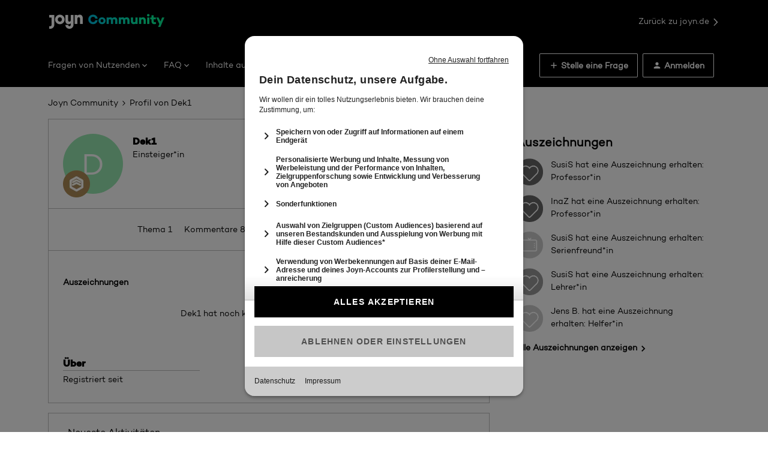

--- FILE ---
content_type: text/html; charset=UTF-8
request_url: https://community.joyn.de/members/dek1-13120
body_size: 71209
content:
<!DOCTYPE html>
<html lang="de">
<head>
            <meta name="robots" content="noindex, nofollow" />
            <!-- Google Tag Manager -->
<script>(function(w,d,s,l,i){w[l]=w[l]||[];w[l].push({'gtm.start':
new Date().getTime(),event:'gtm.js'});var f=d.getElementsByTagName(s)[0],
j=d.createElement(s),dl=l!='dataLayer'?'&l='+l:'';j.async=true;j.src=
'https://www.googletagmanager.com/gtm.js?id='+i+dl;f.parentNode.insertBefore(j,f);
})(window,document,'script','dataLayer','GTM-MNKLKMFZ');</script>
<!-- End Google Tag Manager -->

<script>
  // URL Fragment #Geschenkkarten is not available in the Lambda@Edge setup that is used to redirect the rest of the urls
  // from faq.joyn.de to community.joyn.de
  // Hence, we use client side redirection.
  if (window.location.href === "https://community.joyn.de/dein-plus-abo-31#Geschenkkarten") {
    window.location.href = "https://community.joyn.de/gutscheine-geschenkkarten-35/alles-zur-joyn-plus-geschenkkarte-243";
  }

  if (window.location.href === "https://community.joyn.de/dein-plus-abo-31#Gutscheincodes") {
    window.location.href = "https://community.joyn.de/gutscheine-geschenkkarten-35/";
  }
</script>
<meta name="google-site-verification" content="gYYznhj5jAG5jVYhxZaZftwRJD4zBye0XqWWxkIEX9s" />

<script>
  window.onUsersnapCXLoad = function(api) {
    api.init();
  }
  var script = document.createElement('script');
  script.defer = 1;
  script.src = 'https://widget.usersnap.com/global/load/0611fb51-3344-497c-a0d0-b24bebbf5ad7?onload=onUsersnapCXLoad';
  document.getElementsByTagName('head')[0].appendChild(script);
</script>
    


<meta charset="UTF-8" />
<meta name="viewport" content="width=device-width, initial-scale=1.0" />
<meta name="format-detection" content="telephone=no">
<meta name="HandheldFriendly" content="true" />
<meta http-equiv="X-UA-Compatible" content="ie=edge"><script type="text/javascript">(window.NREUM||(NREUM={})).init={ajax:{deny_list:["bam.nr-data.net"]},feature_flags:["soft_nav"]};(window.NREUM||(NREUM={})).loader_config={licenseKey:"5364be9000",applicationID:"675063792",browserID:"677795470"};;/*! For license information please see nr-loader-rum-1.308.0.min.js.LICENSE.txt */
(()=>{var e,t,r={163:(e,t,r)=>{"use strict";r.d(t,{j:()=>E});var n=r(384),i=r(1741);var a=r(2555);r(860).K7.genericEvents;const s="experimental.resources",o="register",c=e=>{if(!e||"string"!=typeof e)return!1;try{document.createDocumentFragment().querySelector(e)}catch{return!1}return!0};var d=r(2614),u=r(944),l=r(8122);const f="[data-nr-mask]",g=e=>(0,l.a)(e,(()=>{const e={feature_flags:[],experimental:{allow_registered_children:!1,resources:!1},mask_selector:"*",block_selector:"[data-nr-block]",mask_input_options:{color:!1,date:!1,"datetime-local":!1,email:!1,month:!1,number:!1,range:!1,search:!1,tel:!1,text:!1,time:!1,url:!1,week:!1,textarea:!1,select:!1,password:!0}};return{ajax:{deny_list:void 0,block_internal:!0,enabled:!0,autoStart:!0},api:{get allow_registered_children(){return e.feature_flags.includes(o)||e.experimental.allow_registered_children},set allow_registered_children(t){e.experimental.allow_registered_children=t},duplicate_registered_data:!1},browser_consent_mode:{enabled:!1},distributed_tracing:{enabled:void 0,exclude_newrelic_header:void 0,cors_use_newrelic_header:void 0,cors_use_tracecontext_headers:void 0,allowed_origins:void 0},get feature_flags(){return e.feature_flags},set feature_flags(t){e.feature_flags=t},generic_events:{enabled:!0,autoStart:!0},harvest:{interval:30},jserrors:{enabled:!0,autoStart:!0},logging:{enabled:!0,autoStart:!0},metrics:{enabled:!0,autoStart:!0},obfuscate:void 0,page_action:{enabled:!0},page_view_event:{enabled:!0,autoStart:!0},page_view_timing:{enabled:!0,autoStart:!0},performance:{capture_marks:!1,capture_measures:!1,capture_detail:!0,resources:{get enabled(){return e.feature_flags.includes(s)||e.experimental.resources},set enabled(t){e.experimental.resources=t},asset_types:[],first_party_domains:[],ignore_newrelic:!0}},privacy:{cookies_enabled:!0},proxy:{assets:void 0,beacon:void 0},session:{expiresMs:d.wk,inactiveMs:d.BB},session_replay:{autoStart:!0,enabled:!1,preload:!1,sampling_rate:10,error_sampling_rate:100,collect_fonts:!1,inline_images:!1,fix_stylesheets:!0,mask_all_inputs:!0,get mask_text_selector(){return e.mask_selector},set mask_text_selector(t){c(t)?e.mask_selector="".concat(t,",").concat(f):""===t||null===t?e.mask_selector=f:(0,u.R)(5,t)},get block_class(){return"nr-block"},get ignore_class(){return"nr-ignore"},get mask_text_class(){return"nr-mask"},get block_selector(){return e.block_selector},set block_selector(t){c(t)?e.block_selector+=",".concat(t):""!==t&&(0,u.R)(6,t)},get mask_input_options(){return e.mask_input_options},set mask_input_options(t){t&&"object"==typeof t?e.mask_input_options={...t,password:!0}:(0,u.R)(7,t)}},session_trace:{enabled:!0,autoStart:!0},soft_navigations:{enabled:!0,autoStart:!0},spa:{enabled:!0,autoStart:!0},ssl:void 0,user_actions:{enabled:!0,elementAttributes:["id","className","tagName","type"]}}})());var p=r(6154),m=r(9324);let h=0;const v={buildEnv:m.F3,distMethod:m.Xs,version:m.xv,originTime:p.WN},b={consented:!1},y={appMetadata:{},get consented(){return this.session?.state?.consent||b.consented},set consented(e){b.consented=e},customTransaction:void 0,denyList:void 0,disabled:!1,harvester:void 0,isolatedBacklog:!1,isRecording:!1,loaderType:void 0,maxBytes:3e4,obfuscator:void 0,onerror:void 0,ptid:void 0,releaseIds:{},session:void 0,timeKeeper:void 0,registeredEntities:[],jsAttributesMetadata:{bytes:0},get harvestCount(){return++h}},_=e=>{const t=(0,l.a)(e,y),r=Object.keys(v).reduce((e,t)=>(e[t]={value:v[t],writable:!1,configurable:!0,enumerable:!0},e),{});return Object.defineProperties(t,r)};var w=r(5701);const x=e=>{const t=e.startsWith("http");e+="/",r.p=t?e:"https://"+e};var R=r(7836),k=r(3241);const A={accountID:void 0,trustKey:void 0,agentID:void 0,licenseKey:void 0,applicationID:void 0,xpid:void 0},S=e=>(0,l.a)(e,A),T=new Set;function E(e,t={},r,s){let{init:o,info:c,loader_config:d,runtime:u={},exposed:l=!0}=t;if(!c){const e=(0,n.pV)();o=e.init,c=e.info,d=e.loader_config}e.init=g(o||{}),e.loader_config=S(d||{}),c.jsAttributes??={},p.bv&&(c.jsAttributes.isWorker=!0),e.info=(0,a.D)(c);const f=e.init,m=[c.beacon,c.errorBeacon];T.has(e.agentIdentifier)||(f.proxy.assets&&(x(f.proxy.assets),m.push(f.proxy.assets)),f.proxy.beacon&&m.push(f.proxy.beacon),e.beacons=[...m],function(e){const t=(0,n.pV)();Object.getOwnPropertyNames(i.W.prototype).forEach(r=>{const n=i.W.prototype[r];if("function"!=typeof n||"constructor"===n)return;let a=t[r];e[r]&&!1!==e.exposed&&"micro-agent"!==e.runtime?.loaderType&&(t[r]=(...t)=>{const n=e[r](...t);return a?a(...t):n})})}(e),(0,n.US)("activatedFeatures",w.B)),u.denyList=[...f.ajax.deny_list||[],...f.ajax.block_internal?m:[]],u.ptid=e.agentIdentifier,u.loaderType=r,e.runtime=_(u),T.has(e.agentIdentifier)||(e.ee=R.ee.get(e.agentIdentifier),e.exposed=l,(0,k.W)({agentIdentifier:e.agentIdentifier,drained:!!w.B?.[e.agentIdentifier],type:"lifecycle",name:"initialize",feature:void 0,data:e.config})),T.add(e.agentIdentifier)}},384:(e,t,r)=>{"use strict";r.d(t,{NT:()=>s,US:()=>u,Zm:()=>o,bQ:()=>d,dV:()=>c,pV:()=>l});var n=r(6154),i=r(1863),a=r(1910);const s={beacon:"bam.nr-data.net",errorBeacon:"bam.nr-data.net"};function o(){return n.gm.NREUM||(n.gm.NREUM={}),void 0===n.gm.newrelic&&(n.gm.newrelic=n.gm.NREUM),n.gm.NREUM}function c(){let e=o();return e.o||(e.o={ST:n.gm.setTimeout,SI:n.gm.setImmediate||n.gm.setInterval,CT:n.gm.clearTimeout,XHR:n.gm.XMLHttpRequest,REQ:n.gm.Request,EV:n.gm.Event,PR:n.gm.Promise,MO:n.gm.MutationObserver,FETCH:n.gm.fetch,WS:n.gm.WebSocket},(0,a.i)(...Object.values(e.o))),e}function d(e,t){let r=o();r.initializedAgents??={},t.initializedAt={ms:(0,i.t)(),date:new Date},r.initializedAgents[e]=t}function u(e,t){o()[e]=t}function l(){return function(){let e=o();const t=e.info||{};e.info={beacon:s.beacon,errorBeacon:s.errorBeacon,...t}}(),function(){let e=o();const t=e.init||{};e.init={...t}}(),c(),function(){let e=o();const t=e.loader_config||{};e.loader_config={...t}}(),o()}},782:(e,t,r)=>{"use strict";r.d(t,{T:()=>n});const n=r(860).K7.pageViewTiming},860:(e,t,r)=>{"use strict";r.d(t,{$J:()=>u,K7:()=>c,P3:()=>d,XX:()=>i,Yy:()=>o,df:()=>a,qY:()=>n,v4:()=>s});const n="events",i="jserrors",a="browser/blobs",s="rum",o="browser/logs",c={ajax:"ajax",genericEvents:"generic_events",jserrors:i,logging:"logging",metrics:"metrics",pageAction:"page_action",pageViewEvent:"page_view_event",pageViewTiming:"page_view_timing",sessionReplay:"session_replay",sessionTrace:"session_trace",softNav:"soft_navigations",spa:"spa"},d={[c.pageViewEvent]:1,[c.pageViewTiming]:2,[c.metrics]:3,[c.jserrors]:4,[c.spa]:5,[c.ajax]:6,[c.sessionTrace]:7,[c.softNav]:8,[c.sessionReplay]:9,[c.logging]:10,[c.genericEvents]:11},u={[c.pageViewEvent]:s,[c.pageViewTiming]:n,[c.ajax]:n,[c.spa]:n,[c.softNav]:n,[c.metrics]:i,[c.jserrors]:i,[c.sessionTrace]:a,[c.sessionReplay]:a,[c.logging]:o,[c.genericEvents]:"ins"}},944:(e,t,r)=>{"use strict";r.d(t,{R:()=>i});var n=r(3241);function i(e,t){"function"==typeof console.debug&&(console.debug("New Relic Warning: https://github.com/newrelic/newrelic-browser-agent/blob/main/docs/warning-codes.md#".concat(e),t),(0,n.W)({agentIdentifier:null,drained:null,type:"data",name:"warn",feature:"warn",data:{code:e,secondary:t}}))}},1687:(e,t,r)=>{"use strict";r.d(t,{Ak:()=>d,Ze:()=>f,x3:()=>u});var n=r(3241),i=r(7836),a=r(3606),s=r(860),o=r(2646);const c={};function d(e,t){const r={staged:!1,priority:s.P3[t]||0};l(e),c[e].get(t)||c[e].set(t,r)}function u(e,t){e&&c[e]&&(c[e].get(t)&&c[e].delete(t),p(e,t,!1),c[e].size&&g(e))}function l(e){if(!e)throw new Error("agentIdentifier required");c[e]||(c[e]=new Map)}function f(e="",t="feature",r=!1){if(l(e),!e||!c[e].get(t)||r)return p(e,t);c[e].get(t).staged=!0,g(e)}function g(e){const t=Array.from(c[e]);t.every(([e,t])=>t.staged)&&(t.sort((e,t)=>e[1].priority-t[1].priority),t.forEach(([t])=>{c[e].delete(t),p(e,t)}))}function p(e,t,r=!0){const s=e?i.ee.get(e):i.ee,c=a.i.handlers;if(!s.aborted&&s.backlog&&c){if((0,n.W)({agentIdentifier:e,type:"lifecycle",name:"drain",feature:t}),r){const e=s.backlog[t],r=c[t];if(r){for(let t=0;e&&t<e.length;++t)m(e[t],r);Object.entries(r).forEach(([e,t])=>{Object.values(t||{}).forEach(t=>{t[0]?.on&&t[0]?.context()instanceof o.y&&t[0].on(e,t[1])})})}}s.isolatedBacklog||delete c[t],s.backlog[t]=null,s.emit("drain-"+t,[])}}function m(e,t){var r=e[1];Object.values(t[r]||{}).forEach(t=>{var r=e[0];if(t[0]===r){var n=t[1],i=e[3],a=e[2];n.apply(i,a)}})}},1738:(e,t,r)=>{"use strict";r.d(t,{U:()=>g,Y:()=>f});var n=r(3241),i=r(9908),a=r(1863),s=r(944),o=r(5701),c=r(3969),d=r(8362),u=r(860),l=r(4261);function f(e,t,r,a){const f=a||r;!f||f[e]&&f[e]!==d.d.prototype[e]||(f[e]=function(){(0,i.p)(c.xV,["API/"+e+"/called"],void 0,u.K7.metrics,r.ee),(0,n.W)({agentIdentifier:r.agentIdentifier,drained:!!o.B?.[r.agentIdentifier],type:"data",name:"api",feature:l.Pl+e,data:{}});try{return t.apply(this,arguments)}catch(e){(0,s.R)(23,e)}})}function g(e,t,r,n,s){const o=e.info;null===r?delete o.jsAttributes[t]:o.jsAttributes[t]=r,(s||null===r)&&(0,i.p)(l.Pl+n,[(0,a.t)(),t,r],void 0,"session",e.ee)}},1741:(e,t,r)=>{"use strict";r.d(t,{W:()=>a});var n=r(944),i=r(4261);class a{#e(e,...t){if(this[e]!==a.prototype[e])return this[e](...t);(0,n.R)(35,e)}addPageAction(e,t){return this.#e(i.hG,e,t)}register(e){return this.#e(i.eY,e)}recordCustomEvent(e,t){return this.#e(i.fF,e,t)}setPageViewName(e,t){return this.#e(i.Fw,e,t)}setCustomAttribute(e,t,r){return this.#e(i.cD,e,t,r)}noticeError(e,t){return this.#e(i.o5,e,t)}setUserId(e,t=!1){return this.#e(i.Dl,e,t)}setApplicationVersion(e){return this.#e(i.nb,e)}setErrorHandler(e){return this.#e(i.bt,e)}addRelease(e,t){return this.#e(i.k6,e,t)}log(e,t){return this.#e(i.$9,e,t)}start(){return this.#e(i.d3)}finished(e){return this.#e(i.BL,e)}recordReplay(){return this.#e(i.CH)}pauseReplay(){return this.#e(i.Tb)}addToTrace(e){return this.#e(i.U2,e)}setCurrentRouteName(e){return this.#e(i.PA,e)}interaction(e){return this.#e(i.dT,e)}wrapLogger(e,t,r){return this.#e(i.Wb,e,t,r)}measure(e,t){return this.#e(i.V1,e,t)}consent(e){return this.#e(i.Pv,e)}}},1863:(e,t,r)=>{"use strict";function n(){return Math.floor(performance.now())}r.d(t,{t:()=>n})},1910:(e,t,r)=>{"use strict";r.d(t,{i:()=>a});var n=r(944);const i=new Map;function a(...e){return e.every(e=>{if(i.has(e))return i.get(e);const t="function"==typeof e?e.toString():"",r=t.includes("[native code]"),a=t.includes("nrWrapper");return r||a||(0,n.R)(64,e?.name||t),i.set(e,r),r})}},2555:(e,t,r)=>{"use strict";r.d(t,{D:()=>o,f:()=>s});var n=r(384),i=r(8122);const a={beacon:n.NT.beacon,errorBeacon:n.NT.errorBeacon,licenseKey:void 0,applicationID:void 0,sa:void 0,queueTime:void 0,applicationTime:void 0,ttGuid:void 0,user:void 0,account:void 0,product:void 0,extra:void 0,jsAttributes:{},userAttributes:void 0,atts:void 0,transactionName:void 0,tNamePlain:void 0};function s(e){try{return!!e.licenseKey&&!!e.errorBeacon&&!!e.applicationID}catch(e){return!1}}const o=e=>(0,i.a)(e,a)},2614:(e,t,r)=>{"use strict";r.d(t,{BB:()=>s,H3:()=>n,g:()=>d,iL:()=>c,tS:()=>o,uh:()=>i,wk:()=>a});const n="NRBA",i="SESSION",a=144e5,s=18e5,o={STARTED:"session-started",PAUSE:"session-pause",RESET:"session-reset",RESUME:"session-resume",UPDATE:"session-update"},c={SAME_TAB:"same-tab",CROSS_TAB:"cross-tab"},d={OFF:0,FULL:1,ERROR:2}},2646:(e,t,r)=>{"use strict";r.d(t,{y:()=>n});class n{constructor(e){this.contextId=e}}},2843:(e,t,r)=>{"use strict";r.d(t,{G:()=>a,u:()=>i});var n=r(3878);function i(e,t=!1,r,i){(0,n.DD)("visibilitychange",function(){if(t)return void("hidden"===document.visibilityState&&e());e(document.visibilityState)},r,i)}function a(e,t,r){(0,n.sp)("pagehide",e,t,r)}},3241:(e,t,r)=>{"use strict";r.d(t,{W:()=>a});var n=r(6154);const i="newrelic";function a(e={}){try{n.gm.dispatchEvent(new CustomEvent(i,{detail:e}))}catch(e){}}},3606:(e,t,r)=>{"use strict";r.d(t,{i:()=>a});var n=r(9908);a.on=s;var i=a.handlers={};function a(e,t,r,a){s(a||n.d,i,e,t,r)}function s(e,t,r,i,a){a||(a="feature"),e||(e=n.d);var s=t[a]=t[a]||{};(s[r]=s[r]||[]).push([e,i])}},3878:(e,t,r)=>{"use strict";function n(e,t){return{capture:e,passive:!1,signal:t}}function i(e,t,r=!1,i){window.addEventListener(e,t,n(r,i))}function a(e,t,r=!1,i){document.addEventListener(e,t,n(r,i))}r.d(t,{DD:()=>a,jT:()=>n,sp:()=>i})},3969:(e,t,r)=>{"use strict";r.d(t,{TZ:()=>n,XG:()=>o,rs:()=>i,xV:()=>s,z_:()=>a});const n=r(860).K7.metrics,i="sm",a="cm",s="storeSupportabilityMetrics",o="storeEventMetrics"},4234:(e,t,r)=>{"use strict";r.d(t,{W:()=>a});var n=r(7836),i=r(1687);class a{constructor(e,t){this.agentIdentifier=e,this.ee=n.ee.get(e),this.featureName=t,this.blocked=!1}deregisterDrain(){(0,i.x3)(this.agentIdentifier,this.featureName)}}},4261:(e,t,r)=>{"use strict";r.d(t,{$9:()=>d,BL:()=>o,CH:()=>g,Dl:()=>_,Fw:()=>y,PA:()=>h,Pl:()=>n,Pv:()=>k,Tb:()=>l,U2:()=>a,V1:()=>R,Wb:()=>x,bt:()=>b,cD:()=>v,d3:()=>w,dT:()=>c,eY:()=>p,fF:()=>f,hG:()=>i,k6:()=>s,nb:()=>m,o5:()=>u});const n="api-",i="addPageAction",a="addToTrace",s="addRelease",o="finished",c="interaction",d="log",u="noticeError",l="pauseReplay",f="recordCustomEvent",g="recordReplay",p="register",m="setApplicationVersion",h="setCurrentRouteName",v="setCustomAttribute",b="setErrorHandler",y="setPageViewName",_="setUserId",w="start",x="wrapLogger",R="measure",k="consent"},5289:(e,t,r)=>{"use strict";r.d(t,{GG:()=>s,Qr:()=>c,sB:()=>o});var n=r(3878),i=r(6389);function a(){return"undefined"==typeof document||"complete"===document.readyState}function s(e,t){if(a())return e();const r=(0,i.J)(e),s=setInterval(()=>{a()&&(clearInterval(s),r())},500);(0,n.sp)("load",r,t)}function o(e){if(a())return e();(0,n.DD)("DOMContentLoaded",e)}function c(e){if(a())return e();(0,n.sp)("popstate",e)}},5607:(e,t,r)=>{"use strict";r.d(t,{W:()=>n});const n=(0,r(9566).bz)()},5701:(e,t,r)=>{"use strict";r.d(t,{B:()=>a,t:()=>s});var n=r(3241);const i=new Set,a={};function s(e,t){const r=t.agentIdentifier;a[r]??={},e&&"object"==typeof e&&(i.has(r)||(t.ee.emit("rumresp",[e]),a[r]=e,i.add(r),(0,n.W)({agentIdentifier:r,loaded:!0,drained:!0,type:"lifecycle",name:"load",feature:void 0,data:e})))}},6154:(e,t,r)=>{"use strict";r.d(t,{OF:()=>c,RI:()=>i,WN:()=>u,bv:()=>a,eN:()=>l,gm:()=>s,mw:()=>o,sb:()=>d});var n=r(1863);const i="undefined"!=typeof window&&!!window.document,a="undefined"!=typeof WorkerGlobalScope&&("undefined"!=typeof self&&self instanceof WorkerGlobalScope&&self.navigator instanceof WorkerNavigator||"undefined"!=typeof globalThis&&globalThis instanceof WorkerGlobalScope&&globalThis.navigator instanceof WorkerNavigator),s=i?window:"undefined"!=typeof WorkerGlobalScope&&("undefined"!=typeof self&&self instanceof WorkerGlobalScope&&self||"undefined"!=typeof globalThis&&globalThis instanceof WorkerGlobalScope&&globalThis),o=Boolean("hidden"===s?.document?.visibilityState),c=/iPad|iPhone|iPod/.test(s.navigator?.userAgent),d=c&&"undefined"==typeof SharedWorker,u=((()=>{const e=s.navigator?.userAgent?.match(/Firefox[/\s](\d+\.\d+)/);Array.isArray(e)&&e.length>=2&&e[1]})(),Date.now()-(0,n.t)()),l=()=>"undefined"!=typeof PerformanceNavigationTiming&&s?.performance?.getEntriesByType("navigation")?.[0]?.responseStart},6389:(e,t,r)=>{"use strict";function n(e,t=500,r={}){const n=r?.leading||!1;let i;return(...r)=>{n&&void 0===i&&(e.apply(this,r),i=setTimeout(()=>{i=clearTimeout(i)},t)),n||(clearTimeout(i),i=setTimeout(()=>{e.apply(this,r)},t))}}function i(e){let t=!1;return(...r)=>{t||(t=!0,e.apply(this,r))}}r.d(t,{J:()=>i,s:()=>n})},6630:(e,t,r)=>{"use strict";r.d(t,{T:()=>n});const n=r(860).K7.pageViewEvent},7699:(e,t,r)=>{"use strict";r.d(t,{It:()=>a,KC:()=>o,No:()=>i,qh:()=>s});var n=r(860);const i=16e3,a=1e6,s="SESSION_ERROR",o={[n.K7.logging]:!0,[n.K7.genericEvents]:!1,[n.K7.jserrors]:!1,[n.K7.ajax]:!1}},7836:(e,t,r)=>{"use strict";r.d(t,{P:()=>o,ee:()=>c});var n=r(384),i=r(8990),a=r(2646),s=r(5607);const o="nr@context:".concat(s.W),c=function e(t,r){var n={},s={},u={},l=!1;try{l=16===r.length&&d.initializedAgents?.[r]?.runtime.isolatedBacklog}catch(e){}var f={on:p,addEventListener:p,removeEventListener:function(e,t){var r=n[e];if(!r)return;for(var i=0;i<r.length;i++)r[i]===t&&r.splice(i,1)},emit:function(e,r,n,i,a){!1!==a&&(a=!0);if(c.aborted&&!i)return;t&&a&&t.emit(e,r,n);var o=g(n);m(e).forEach(e=>{e.apply(o,r)});var d=v()[s[e]];d&&d.push([f,e,r,o]);return o},get:h,listeners:m,context:g,buffer:function(e,t){const r=v();if(t=t||"feature",f.aborted)return;Object.entries(e||{}).forEach(([e,n])=>{s[n]=t,t in r||(r[t]=[])})},abort:function(){f._aborted=!0,Object.keys(f.backlog).forEach(e=>{delete f.backlog[e]})},isBuffering:function(e){return!!v()[s[e]]},debugId:r,backlog:l?{}:t&&"object"==typeof t.backlog?t.backlog:{},isolatedBacklog:l};return Object.defineProperty(f,"aborted",{get:()=>{let e=f._aborted||!1;return e||(t&&(e=t.aborted),e)}}),f;function g(e){return e&&e instanceof a.y?e:e?(0,i.I)(e,o,()=>new a.y(o)):new a.y(o)}function p(e,t){n[e]=m(e).concat(t)}function m(e){return n[e]||[]}function h(t){return u[t]=u[t]||e(f,t)}function v(){return f.backlog}}(void 0,"globalEE"),d=(0,n.Zm)();d.ee||(d.ee=c)},8122:(e,t,r)=>{"use strict";r.d(t,{a:()=>i});var n=r(944);function i(e,t){try{if(!e||"object"!=typeof e)return(0,n.R)(3);if(!t||"object"!=typeof t)return(0,n.R)(4);const r=Object.create(Object.getPrototypeOf(t),Object.getOwnPropertyDescriptors(t)),a=0===Object.keys(r).length?e:r;for(let s in a)if(void 0!==e[s])try{if(null===e[s]){r[s]=null;continue}Array.isArray(e[s])&&Array.isArray(t[s])?r[s]=Array.from(new Set([...e[s],...t[s]])):"object"==typeof e[s]&&"object"==typeof t[s]?r[s]=i(e[s],t[s]):r[s]=e[s]}catch(e){r[s]||(0,n.R)(1,e)}return r}catch(e){(0,n.R)(2,e)}}},8362:(e,t,r)=>{"use strict";r.d(t,{d:()=>a});var n=r(9566),i=r(1741);class a extends i.W{agentIdentifier=(0,n.LA)(16)}},8374:(e,t,r)=>{r.nc=(()=>{try{return document?.currentScript?.nonce}catch(e){}return""})()},8990:(e,t,r)=>{"use strict";r.d(t,{I:()=>i});var n=Object.prototype.hasOwnProperty;function i(e,t,r){if(n.call(e,t))return e[t];var i=r();if(Object.defineProperty&&Object.keys)try{return Object.defineProperty(e,t,{value:i,writable:!0,enumerable:!1}),i}catch(e){}return e[t]=i,i}},9324:(e,t,r)=>{"use strict";r.d(t,{F3:()=>i,Xs:()=>a,xv:()=>n});const n="1.308.0",i="PROD",a="CDN"},9566:(e,t,r)=>{"use strict";r.d(t,{LA:()=>o,bz:()=>s});var n=r(6154);const i="xxxxxxxx-xxxx-4xxx-yxxx-xxxxxxxxxxxx";function a(e,t){return e?15&e[t]:16*Math.random()|0}function s(){const e=n.gm?.crypto||n.gm?.msCrypto;let t,r=0;return e&&e.getRandomValues&&(t=e.getRandomValues(new Uint8Array(30))),i.split("").map(e=>"x"===e?a(t,r++).toString(16):"y"===e?(3&a()|8).toString(16):e).join("")}function o(e){const t=n.gm?.crypto||n.gm?.msCrypto;let r,i=0;t&&t.getRandomValues&&(r=t.getRandomValues(new Uint8Array(e)));const s=[];for(var o=0;o<e;o++)s.push(a(r,i++).toString(16));return s.join("")}},9908:(e,t,r)=>{"use strict";r.d(t,{d:()=>n,p:()=>i});var n=r(7836).ee.get("handle");function i(e,t,r,i,a){a?(a.buffer([e],i),a.emit(e,t,r)):(n.buffer([e],i),n.emit(e,t,r))}}},n={};function i(e){var t=n[e];if(void 0!==t)return t.exports;var a=n[e]={exports:{}};return r[e](a,a.exports,i),a.exports}i.m=r,i.d=(e,t)=>{for(var r in t)i.o(t,r)&&!i.o(e,r)&&Object.defineProperty(e,r,{enumerable:!0,get:t[r]})},i.f={},i.e=e=>Promise.all(Object.keys(i.f).reduce((t,r)=>(i.f[r](e,t),t),[])),i.u=e=>"nr-rum-1.308.0.min.js",i.o=(e,t)=>Object.prototype.hasOwnProperty.call(e,t),e={},t="NRBA-1.308.0.PROD:",i.l=(r,n,a,s)=>{if(e[r])e[r].push(n);else{var o,c;if(void 0!==a)for(var d=document.getElementsByTagName("script"),u=0;u<d.length;u++){var l=d[u];if(l.getAttribute("src")==r||l.getAttribute("data-webpack")==t+a){o=l;break}}if(!o){c=!0;var f={296:"sha512-+MIMDsOcckGXa1EdWHqFNv7P+JUkd5kQwCBr3KE6uCvnsBNUrdSt4a/3/L4j4TxtnaMNjHpza2/erNQbpacJQA=="};(o=document.createElement("script")).charset="utf-8",i.nc&&o.setAttribute("nonce",i.nc),o.setAttribute("data-webpack",t+a),o.src=r,0!==o.src.indexOf(window.location.origin+"/")&&(o.crossOrigin="anonymous"),f[s]&&(o.integrity=f[s])}e[r]=[n];var g=(t,n)=>{o.onerror=o.onload=null,clearTimeout(p);var i=e[r];if(delete e[r],o.parentNode&&o.parentNode.removeChild(o),i&&i.forEach(e=>e(n)),t)return t(n)},p=setTimeout(g.bind(null,void 0,{type:"timeout",target:o}),12e4);o.onerror=g.bind(null,o.onerror),o.onload=g.bind(null,o.onload),c&&document.head.appendChild(o)}},i.r=e=>{"undefined"!=typeof Symbol&&Symbol.toStringTag&&Object.defineProperty(e,Symbol.toStringTag,{value:"Module"}),Object.defineProperty(e,"__esModule",{value:!0})},i.p="https://js-agent.newrelic.com/",(()=>{var e={374:0,840:0};i.f.j=(t,r)=>{var n=i.o(e,t)?e[t]:void 0;if(0!==n)if(n)r.push(n[2]);else{var a=new Promise((r,i)=>n=e[t]=[r,i]);r.push(n[2]=a);var s=i.p+i.u(t),o=new Error;i.l(s,r=>{if(i.o(e,t)&&(0!==(n=e[t])&&(e[t]=void 0),n)){var a=r&&("load"===r.type?"missing":r.type),s=r&&r.target&&r.target.src;o.message="Loading chunk "+t+" failed: ("+a+": "+s+")",o.name="ChunkLoadError",o.type=a,o.request=s,n[1](o)}},"chunk-"+t,t)}};var t=(t,r)=>{var n,a,[s,o,c]=r,d=0;if(s.some(t=>0!==e[t])){for(n in o)i.o(o,n)&&(i.m[n]=o[n]);if(c)c(i)}for(t&&t(r);d<s.length;d++)a=s[d],i.o(e,a)&&e[a]&&e[a][0](),e[a]=0},r=self["webpackChunk:NRBA-1.308.0.PROD"]=self["webpackChunk:NRBA-1.308.0.PROD"]||[];r.forEach(t.bind(null,0)),r.push=t.bind(null,r.push.bind(r))})(),(()=>{"use strict";i(8374);var e=i(8362),t=i(860);const r=Object.values(t.K7);var n=i(163);var a=i(9908),s=i(1863),o=i(4261),c=i(1738);var d=i(1687),u=i(4234),l=i(5289),f=i(6154),g=i(944),p=i(384);const m=e=>f.RI&&!0===e?.privacy.cookies_enabled;function h(e){return!!(0,p.dV)().o.MO&&m(e)&&!0===e?.session_trace.enabled}var v=i(6389),b=i(7699);class y extends u.W{constructor(e,t){super(e.agentIdentifier,t),this.agentRef=e,this.abortHandler=void 0,this.featAggregate=void 0,this.loadedSuccessfully=void 0,this.onAggregateImported=new Promise(e=>{this.loadedSuccessfully=e}),this.deferred=Promise.resolve(),!1===e.init[this.featureName].autoStart?this.deferred=new Promise((t,r)=>{this.ee.on("manual-start-all",(0,v.J)(()=>{(0,d.Ak)(e.agentIdentifier,this.featureName),t()}))}):(0,d.Ak)(e.agentIdentifier,t)}importAggregator(e,t,r={}){if(this.featAggregate)return;const n=async()=>{let n;await this.deferred;try{if(m(e.init)){const{setupAgentSession:t}=await i.e(296).then(i.bind(i,3305));n=t(e)}}catch(e){(0,g.R)(20,e),this.ee.emit("internal-error",[e]),(0,a.p)(b.qh,[e],void 0,this.featureName,this.ee)}try{if(!this.#t(this.featureName,n,e.init))return(0,d.Ze)(this.agentIdentifier,this.featureName),void this.loadedSuccessfully(!1);const{Aggregate:i}=await t();this.featAggregate=new i(e,r),e.runtime.harvester.initializedAggregates.push(this.featAggregate),this.loadedSuccessfully(!0)}catch(e){(0,g.R)(34,e),this.abortHandler?.(),(0,d.Ze)(this.agentIdentifier,this.featureName,!0),this.loadedSuccessfully(!1),this.ee&&this.ee.abort()}};f.RI?(0,l.GG)(()=>n(),!0):n()}#t(e,r,n){if(this.blocked)return!1;switch(e){case t.K7.sessionReplay:return h(n)&&!!r;case t.K7.sessionTrace:return!!r;default:return!0}}}var _=i(6630),w=i(2614),x=i(3241);class R extends y{static featureName=_.T;constructor(e){var t;super(e,_.T),this.setupInspectionEvents(e.agentIdentifier),t=e,(0,c.Y)(o.Fw,function(e,r){"string"==typeof e&&("/"!==e.charAt(0)&&(e="/"+e),t.runtime.customTransaction=(r||"http://custom.transaction")+e,(0,a.p)(o.Pl+o.Fw,[(0,s.t)()],void 0,void 0,t.ee))},t),this.importAggregator(e,()=>i.e(296).then(i.bind(i,3943)))}setupInspectionEvents(e){const t=(t,r)=>{t&&(0,x.W)({agentIdentifier:e,timeStamp:t.timeStamp,loaded:"complete"===t.target.readyState,type:"window",name:r,data:t.target.location+""})};(0,l.sB)(e=>{t(e,"DOMContentLoaded")}),(0,l.GG)(e=>{t(e,"load")}),(0,l.Qr)(e=>{t(e,"navigate")}),this.ee.on(w.tS.UPDATE,(t,r)=>{(0,x.W)({agentIdentifier:e,type:"lifecycle",name:"session",data:r})})}}class k extends e.d{constructor(e){var t;(super(),f.gm)?(this.features={},(0,p.bQ)(this.agentIdentifier,this),this.desiredFeatures=new Set(e.features||[]),this.desiredFeatures.add(R),(0,n.j)(this,e,e.loaderType||"agent"),t=this,(0,c.Y)(o.cD,function(e,r,n=!1){if("string"==typeof e){if(["string","number","boolean"].includes(typeof r)||null===r)return(0,c.U)(t,e,r,o.cD,n);(0,g.R)(40,typeof r)}else(0,g.R)(39,typeof e)},t),function(e){(0,c.Y)(o.Dl,function(t,r=!1){if("string"!=typeof t&&null!==t)return void(0,g.R)(41,typeof t);const n=e.info.jsAttributes["enduser.id"];r&&null!=n&&n!==t?(0,a.p)(o.Pl+"setUserIdAndResetSession",[t],void 0,"session",e.ee):(0,c.U)(e,"enduser.id",t,o.Dl,!0)},e)}(this),function(e){(0,c.Y)(o.nb,function(t){if("string"==typeof t||null===t)return(0,c.U)(e,"application.version",t,o.nb,!1);(0,g.R)(42,typeof t)},e)}(this),function(e){(0,c.Y)(o.d3,function(){e.ee.emit("manual-start-all")},e)}(this),function(e){(0,c.Y)(o.Pv,function(t=!0){if("boolean"==typeof t){if((0,a.p)(o.Pl+o.Pv,[t],void 0,"session",e.ee),e.runtime.consented=t,t){const t=e.features.page_view_event;t.onAggregateImported.then(e=>{const r=t.featAggregate;e&&!r.sentRum&&r.sendRum()})}}else(0,g.R)(65,typeof t)},e)}(this),this.run()):(0,g.R)(21)}get config(){return{info:this.info,init:this.init,loader_config:this.loader_config,runtime:this.runtime}}get api(){return this}run(){try{const e=function(e){const t={};return r.forEach(r=>{t[r]=!!e[r]?.enabled}),t}(this.init),n=[...this.desiredFeatures];n.sort((e,r)=>t.P3[e.featureName]-t.P3[r.featureName]),n.forEach(r=>{if(!e[r.featureName]&&r.featureName!==t.K7.pageViewEvent)return;if(r.featureName===t.K7.spa)return void(0,g.R)(67);const n=function(e){switch(e){case t.K7.ajax:return[t.K7.jserrors];case t.K7.sessionTrace:return[t.K7.ajax,t.K7.pageViewEvent];case t.K7.sessionReplay:return[t.K7.sessionTrace];case t.K7.pageViewTiming:return[t.K7.pageViewEvent];default:return[]}}(r.featureName).filter(e=>!(e in this.features));n.length>0&&(0,g.R)(36,{targetFeature:r.featureName,missingDependencies:n}),this.features[r.featureName]=new r(this)})}catch(e){(0,g.R)(22,e);for(const e in this.features)this.features[e].abortHandler?.();const t=(0,p.Zm)();delete t.initializedAgents[this.agentIdentifier]?.features,delete this.sharedAggregator;return t.ee.get(this.agentIdentifier).abort(),!1}}}var A=i(2843),S=i(782);class T extends y{static featureName=S.T;constructor(e){super(e,S.T),f.RI&&((0,A.u)(()=>(0,a.p)("docHidden",[(0,s.t)()],void 0,S.T,this.ee),!0),(0,A.G)(()=>(0,a.p)("winPagehide",[(0,s.t)()],void 0,S.T,this.ee)),this.importAggregator(e,()=>i.e(296).then(i.bind(i,2117))))}}var E=i(3969);class I extends y{static featureName=E.TZ;constructor(e){super(e,E.TZ),f.RI&&document.addEventListener("securitypolicyviolation",e=>{(0,a.p)(E.xV,["Generic/CSPViolation/Detected"],void 0,this.featureName,this.ee)}),this.importAggregator(e,()=>i.e(296).then(i.bind(i,9623)))}}new k({features:[R,T,I],loaderType:"lite"})})()})();</script>

<link rel="shortcut icon" type="image/png" href="https://d3odp2r1osuwn0.cloudfront.net/2026-01-22-16-26-34-b8ad68e732/dist/destination/joyn-de/images/favicon.png" />
<title>Hilfe &amp; Diskussionen zu Joyn Streaming | Joyn Community</title>
<meta name="description" content="Im Forum kannst Du um Rat fragen oder an Diskussionen teilnehmen.">

<meta property="og:title" content="Hilfe &amp; Diskussionen zu Joyn Streaming | Joyn Community"/>
<meta property="og:type" content="website" />
<meta property="og:url" content="https://community.joyn.de/members/dek1-13120"/>
<meta property="og:description" content="Im Forum kannst Du um Rat fragen oder an Diskussionen teilnehmen." />
<meta property="og:image" content="https://uploads-eu-west-1.insided.com/joyn-de/attachment/b279bdf2-a70a-4484-bf69-d746522bd8a4_thumb.jpg"/>
<meta property="og:image:secure_url" content="https://uploads-eu-west-1.insided.com/joyn-de/attachment/b279bdf2-a70a-4484-bf69-d746522bd8a4_thumb.jpg"/>



<style id="css-variables">@font-face{ font-family:Roboto; src:url(https://d2cn40jarzxub5.cloudfront.net/_fonts/fonts/roboto/bold/Roboto-Bold-webfont.eot); src:url(https://d2cn40jarzxub5.cloudfront.net/_fonts/fonts/roboto/bold/Roboto-Bold-webfont.eot#iefix) format("embedded-opentype"),url(https://d2cn40jarzxub5.cloudfront.net/_fonts/fonts/roboto/bold/Roboto-Bold-webfont.woff) format("woff"),url(https://d2cn40jarzxub5.cloudfront.net/_fonts/fonts/roboto/bold/Roboto-Bold-webfont.ttf) format("truetype"),url(https://d2cn40jarzxub5.cloudfront.net/_fonts/fonts/roboto/bold/Roboto-Bold-webfont.svg#2dumbregular) format("svg"); font-style:normal; font-weight:700 } @font-face{ font-family:Roboto; src:url(https://d2cn40jarzxub5.cloudfront.net/_fonts/fonts/roboto/bolditalic/Roboto-BoldItalic-webfont.eot); src:url(https://d2cn40jarzxub5.cloudfront.net/_fonts/fonts/roboto/bolditalic/Roboto-BoldItalic-webfont.eot#iefix) format("embedded-opentype"),url(https://d2cn40jarzxub5.cloudfront.net/_fonts/fonts/roboto/bolditalic/Roboto-BoldItalic-webfont.woff) format("woff"),url(https://d2cn40jarzxub5.cloudfront.net/_fonts/fonts/roboto/bolditalic/Roboto-BoldItalic-webfont.ttf) format("truetype"),url(https://d2cn40jarzxub5.cloudfront.net/_fonts/fonts/roboto/bolditalic/Roboto-BoldItalic-webfont.svg#2dumbregular) format("svg"); font-style:italic; font-weight:700 } @font-face{ font-family:Roboto; src:url(https://d2cn40jarzxub5.cloudfront.net/_fonts/fonts/roboto/italic/Roboto-Italic-webfont.eot); src:url(https://d2cn40jarzxub5.cloudfront.net/_fonts/fonts/roboto/italic/Roboto-Italic-webfont.eot#iefix) format("embedded-opentype"),url(https://d2cn40jarzxub5.cloudfront.net/_fonts/fonts/roboto/italic/Roboto-Italic-webfont.woff) format("woff"),url(https://d2cn40jarzxub5.cloudfront.net/_fonts/fonts/roboto/italic/Roboto-Italic-webfont.ttf) format("truetype"),url(https://d2cn40jarzxub5.cloudfront.net/_fonts/fonts/roboto/italic/Roboto-Italic-webfont.svg#2dumbregular) format("svg"); font-style:italic; font-weight:normal } @font-face{ font-family:Roboto; src:url(https://d2cn40jarzxub5.cloudfront.net/_fonts/fonts/roboto/light/Roboto-Light-webfont.eot); src:url(https://d2cn40jarzxub5.cloudfront.net/_fonts/fonts/roboto/light/Roboto-Light-webfont.eot#iefix) format("embedded-opentype"),url(https://d2cn40jarzxub5.cloudfront.net/_fonts/fonts/roboto/light/Roboto-Light-webfont.woff) format("woff"),url(https://d2cn40jarzxub5.cloudfront.net/_fonts/fonts/roboto/light/Roboto-Light-webfont.ttf) format("truetype"),url(https://d2cn40jarzxub5.cloudfront.net/_fonts/fonts/roboto/light/Roboto-Light-webfont.svg#2dumbregular) format("svg"); font-style:normal; font-weight:300 } @font-face{ font-family:Roboto; src:url(https://d2cn40jarzxub5.cloudfront.net/_fonts/fonts/roboto/medium/Roboto-Medium-webfont.eot); src:url(https://d2cn40jarzxub5.cloudfront.net/_fonts/fonts/roboto/medium/Roboto-Medium-webfont.eot#iefix) format("embedded-opentype"),url(https://d2cn40jarzxub5.cloudfront.net/_fonts/fonts/roboto/medium/Roboto-Medium-webfont.woff) format("woff"),url(https://d2cn40jarzxub5.cloudfront.net/_fonts/fonts/roboto/medium/Roboto-Medium-webfont.ttf) format("truetype"),url(https://d2cn40jarzxub5.cloudfront.net/_fonts/fonts/roboto/medium/Roboto-Medium-webfont.svg#2dumbregular) format("svg"); font-style:normal; font-weight:500 } @font-face{ font-family:Roboto; src:url(https://d2cn40jarzxub5.cloudfront.net/_fonts/fonts/roboto/mediumitalic/Roboto-MediumItalic-webfont.eot); src:url(https://d2cn40jarzxub5.cloudfront.net/_fonts/fonts/roboto/mediumitalic/Roboto-MediumItalic-webfont.eot#iefix) format("embedded-opentype"),url(https://d2cn40jarzxub5.cloudfront.net/_fonts/fonts/roboto/mediumitalic/Roboto-MediumItalic-webfont.woff) format("woff"),url(https://d2cn40jarzxub5.cloudfront.net/_fonts/fonts/roboto/mediumitalic/Roboto-MediumItalic-webfont.ttf) format("truetype"),url(https://d2cn40jarzxub5.cloudfront.net/_fonts/fonts/roboto/mediumitalic/Roboto-MediumItalic-webfont.svg#2dumbregular) format("svg"); font-style:italic; font-weight:500 } @font-face{ font-family:Roboto; src:url(https://d2cn40jarzxub5.cloudfront.net/_fonts/fonts/roboto/regular/Roboto-Regular-webfont.eot); src:url(https://d2cn40jarzxub5.cloudfront.net/_fonts/fonts/roboto/regular/Roboto-Regular-webfont.eot#iefix) format("embedded-opentype"),url(https://d2cn40jarzxub5.cloudfront.net/_fonts/fonts/roboto/regular/Roboto-Regular-webfont.woff) format("woff"),url(https://d2cn40jarzxub5.cloudfront.net/_fonts/fonts/roboto/regular/Roboto-Regular-webfont.ttf) format("truetype"),url(https://d2cn40jarzxub5.cloudfront.net/_fonts/fonts/roboto/regular/Roboto-Regular-webfont.svg#2dumbregular) format("svg"); font-style:normal; font-weight:normal } html {--borderradius-base: 4px;--config--main-border-base-color: #bebebeff;--config--main-button-base-font-color: #1a1a1a;--config--main-button-base-font-family: "Campton Book", Arial, "Helvetica Neue", Helvetica, sans-serif;--config--main-button-base-font-weight: 600;--config--main-button-base-radius: 3px;--config--main-button-base-texttransform: none;--config--main-color-alert: #ff5630ff;--config--main-color-brand: #000000ff;--config--main-color-brand-secondary: #ffffffff;--config--main-color-contrast: #2aaae1;--config--main-color-day: #f0f2f6;--config--main-color-day-dark: #ededed;--config--main-color-day-light: #fff;--config--main-color-disabled: #e5e5e5ff;--config--main-color-dusk: #a7aeb5;--config--main-color-dusk-dark: #616a73;--config--main-color-dusk-light: #d5d7db;--config--main-color-highlighted: #B0DFF3;--config--main-color-info: #000000ff;--config--main-color-night: #000000ff;--config--main-color-night-inverted: #f5f5f5;--config--main-color-night-light: #2b2b2b;--config--main-color-success: #22d069ff;--config--main-font-base-lineheight: 1.5;--config--main-font-base-stack: "Campton Book", Arial, "Helvetica Neue", Helvetica, sans-serif;--config--main-font-base-style: normal;--config--main-font-base-weight: normal;--config--main-font-secondary: "Campton Bold", Arial, "Helvetica Neue", Helvetica, sans-serif;--config--main-fonts: @font-face{ font-family:Roboto; src:url(https://d2cn40jarzxub5.cloudfront.net/_fonts/fonts/roboto/bold/Roboto-Bold-webfont.eot); src:url(https://d2cn40jarzxub5.cloudfront.net/_fonts/fonts/roboto/bold/Roboto-Bold-webfont.eot#iefix) format("embedded-opentype"),url(https://d2cn40jarzxub5.cloudfront.net/_fonts/fonts/roboto/bold/Roboto-Bold-webfont.woff) format("woff"),url(https://d2cn40jarzxub5.cloudfront.net/_fonts/fonts/roboto/bold/Roboto-Bold-webfont.ttf) format("truetype"),url(https://d2cn40jarzxub5.cloudfront.net/_fonts/fonts/roboto/bold/Roboto-Bold-webfont.svg#2dumbregular) format("svg"); font-style:normal; font-weight:700 } @font-face{ font-family:Roboto; src:url(https://d2cn40jarzxub5.cloudfront.net/_fonts/fonts/roboto/bolditalic/Roboto-BoldItalic-webfont.eot); src:url(https://d2cn40jarzxub5.cloudfront.net/_fonts/fonts/roboto/bolditalic/Roboto-BoldItalic-webfont.eot#iefix) format("embedded-opentype"),url(https://d2cn40jarzxub5.cloudfront.net/_fonts/fonts/roboto/bolditalic/Roboto-BoldItalic-webfont.woff) format("woff"),url(https://d2cn40jarzxub5.cloudfront.net/_fonts/fonts/roboto/bolditalic/Roboto-BoldItalic-webfont.ttf) format("truetype"),url(https://d2cn40jarzxub5.cloudfront.net/_fonts/fonts/roboto/bolditalic/Roboto-BoldItalic-webfont.svg#2dumbregular) format("svg"); font-style:italic; font-weight:700 } @font-face{ font-family:Roboto; src:url(https://d2cn40jarzxub5.cloudfront.net/_fonts/fonts/roboto/italic/Roboto-Italic-webfont.eot); src:url(https://d2cn40jarzxub5.cloudfront.net/_fonts/fonts/roboto/italic/Roboto-Italic-webfont.eot#iefix) format("embedded-opentype"),url(https://d2cn40jarzxub5.cloudfront.net/_fonts/fonts/roboto/italic/Roboto-Italic-webfont.woff) format("woff"),url(https://d2cn40jarzxub5.cloudfront.net/_fonts/fonts/roboto/italic/Roboto-Italic-webfont.ttf) format("truetype"),url(https://d2cn40jarzxub5.cloudfront.net/_fonts/fonts/roboto/italic/Roboto-Italic-webfont.svg#2dumbregular) format("svg"); font-style:italic; font-weight:normal } @font-face{ font-family:Roboto; src:url(https://d2cn40jarzxub5.cloudfront.net/_fonts/fonts/roboto/light/Roboto-Light-webfont.eot); src:url(https://d2cn40jarzxub5.cloudfront.net/_fonts/fonts/roboto/light/Roboto-Light-webfont.eot#iefix) format("embedded-opentype"),url(https://d2cn40jarzxub5.cloudfront.net/_fonts/fonts/roboto/light/Roboto-Light-webfont.woff) format("woff"),url(https://d2cn40jarzxub5.cloudfront.net/_fonts/fonts/roboto/light/Roboto-Light-webfont.ttf) format("truetype"),url(https://d2cn40jarzxub5.cloudfront.net/_fonts/fonts/roboto/light/Roboto-Light-webfont.svg#2dumbregular) format("svg"); font-style:normal; font-weight:300 } @font-face{ font-family:Roboto; src:url(https://d2cn40jarzxub5.cloudfront.net/_fonts/fonts/roboto/medium/Roboto-Medium-webfont.eot); src:url(https://d2cn40jarzxub5.cloudfront.net/_fonts/fonts/roboto/medium/Roboto-Medium-webfont.eot#iefix) format("embedded-opentype"),url(https://d2cn40jarzxub5.cloudfront.net/_fonts/fonts/roboto/medium/Roboto-Medium-webfont.woff) format("woff"),url(https://d2cn40jarzxub5.cloudfront.net/_fonts/fonts/roboto/medium/Roboto-Medium-webfont.ttf) format("truetype"),url(https://d2cn40jarzxub5.cloudfront.net/_fonts/fonts/roboto/medium/Roboto-Medium-webfont.svg#2dumbregular) format("svg"); font-style:normal; font-weight:500 } @font-face{ font-family:Roboto; src:url(https://d2cn40jarzxub5.cloudfront.net/_fonts/fonts/roboto/mediumitalic/Roboto-MediumItalic-webfont.eot); src:url(https://d2cn40jarzxub5.cloudfront.net/_fonts/fonts/roboto/mediumitalic/Roboto-MediumItalic-webfont.eot#iefix) format("embedded-opentype"),url(https://d2cn40jarzxub5.cloudfront.net/_fonts/fonts/roboto/mediumitalic/Roboto-MediumItalic-webfont.woff) format("woff"),url(https://d2cn40jarzxub5.cloudfront.net/_fonts/fonts/roboto/mediumitalic/Roboto-MediumItalic-webfont.ttf) format("truetype"),url(https://d2cn40jarzxub5.cloudfront.net/_fonts/fonts/roboto/mediumitalic/Roboto-MediumItalic-webfont.svg#2dumbregular) format("svg"); font-style:italic; font-weight:500 } @font-face{ font-family:Roboto; src:url(https://d2cn40jarzxub5.cloudfront.net/_fonts/fonts/roboto/regular/Roboto-Regular-webfont.eot); src:url(https://d2cn40jarzxub5.cloudfront.net/_fonts/fonts/roboto/regular/Roboto-Regular-webfont.eot#iefix) format("embedded-opentype"),url(https://d2cn40jarzxub5.cloudfront.net/_fonts/fonts/roboto/regular/Roboto-Regular-webfont.woff) format("woff"),url(https://d2cn40jarzxub5.cloudfront.net/_fonts/fonts/roboto/regular/Roboto-Regular-webfont.ttf) format("truetype"),url(https://d2cn40jarzxub5.cloudfront.net/_fonts/fonts/roboto/regular/Roboto-Regular-webfont.svg#2dumbregular) format("svg"); font-style:normal; font-weight:normal };--config--main-header-font-weight: 600;--config-anchor-base-color: #000000ff;--config-anchor-base-hover-color: #000000ff;--config-avatar-notification-background-color: #000000ff;--config-body-background-color: #ffffffff;--config-body-wrapper-background-color: transparent;--config-body-wrapper-box-shadow: 0 0 0 transparent;--config-body-wrapper-max-width: 100%;--config-button-cancel-active-background-color: #ffffff;--config-button-cancel-active-border-color: #FF0032;--config-button-cancel-active-color: #FF0032;--config-button-cancel-background-color: #FF0032;--config-button-cancel-border-color: #FF0032;--config-button-cancel-border-radius: 2px;--config-button-cancel-border-width: 1px;--config-button-cancel-box-shadow: 0 0 0 transparent;--config-button-cancel-color: #ffffff;--config-button-cancel-hover-background-color: #ffffff;--config-button-cancel-hover-border-color: #FF0032;--config-button-cancel-hover-color: #FF0032;--config-button-cta-active-background-color: #ffffff;--config-button-cta-active-border-color: #000000;--config-button-cta-active-border-width: 1px;--config-button-cta-active-box-shadow: rgba(0,0,0,0.1) 1px 1px 6px;--config-button-cta-active-color: #000000;--config-button-cta-background-color: #000000;--config-button-cta-border-color: #ffffff;--config-button-cta-border-radius: 2px;--config-button-cta-border-width: 1px;--config-button-cta-box-shadow: 0 0 0 transparent;--config-button-cta-color: #ffffff;--config-button-cta-focus-background-color: #000000ff;--config-button-cta-focus-border-color: #000000ff;--config-button-cta-focus-border-width: 1px;--config-button-cta-focus-color: #ffffff;--config-button-cta-hover-background-color: #ffffff;--config-button-cta-hover-border-color: #000000;--config-button-cta-hover-border-width: 1px;--config-button-cta-hover-box-shadow: 0 0 0 transparent;--config-button-cta-hover-color: #000000;--config-button-cta-spinner-color: #fff;--config-button-cta-spinner-hover-color: #fff;--config-button-secondary-active-background-color: #ffffff;--config-button-secondary-active-border-color: #000000;--config-button-secondary-active-border-width: 1px;--config-button-secondary-active-box-shadow: rgba(0,0,0,0.1) 1px 1px 6px;--config-button-secondary-active-color: #000000;--config-button-secondary-background-color: #000000;--config-button-secondary-border-color: #000000;--config-button-secondary-border-radius: 2px;--config-button-secondary-border-width: 1px;--config-button-secondary-box-shadow: 0 0 0 transparent;--config-button-secondary-color: #ffffff;--config-button-secondary-focus-background-color: #f2f2f2ff;--config-button-secondary-focus-border-color: #f2f2f2ff;--config-button-secondary-focus-border-width: 1px;--config-button-secondary-focus-color: #ffffff;--config-button-secondary-hover-background-color: #ffffff;--config-button-secondary-hover-border-color: #000000;--config-button-secondary-hover-border-width: 1px;--config-button-secondary-hover-box-shadow: 0 0 0 transparent;--config-button-secondary-hover-color: #000000;--config-button-secondary-spinner-color: #fff;--config-button-secondary-spinner-hover-color: #fff;--config-button-toggle-active-background-color: #000000;--config-button-toggle-active-border-color: #ffffff;--config-button-toggle-active-color: #ffffff;--config-button-toggle-background-color: rgba(0,0,0,0);--config-button-toggle-border-color: #000000;--config-button-toggle-border-radius: 2px;--config-button-toggle-border-width: 1px;--config-button-toggle-box-shadow: 0 0 0 transparent;--config-button-toggle-color: #000000;--config-button-toggle-filled-background-color: #000000ff;--config-button-toggle-filled-color: #fff;--config-button-toggle-filled-pseudo-color: #fff;--config-button-toggle-filled-spinner-color: #fff;--config-button-toggle-focus-border-color: #000000ff;--config-button-toggle-hover-background-color: #000000;--config-button-toggle-hover-border-color: #000000;--config-button-toggle-hover-color: #ffffff;--config-button-toggle-on-active-background-color: #ffffff;--config-button-toggle-on-active-border-color: #000000;--config-button-toggle-on-active-color: #000000;--config-button-toggle-on-background-color: #000000;--config-button-toggle-on-border-color: #000000;--config-button-toggle-on-border-radius: 2px;--config-button-toggle-on-border-width: 1px;--config-button-toggle-on-box-shadow: 0 0 0 transparent;--config-button-toggle-on-color: #ffffff;--config-button-toggle-on-hover-background-color: #ffffff;--config-button-toggle-on-hover-border-color: #000000;--config-button-toggle-on-hover-color: #000000;--config-button-toggle-outline-background-color: #000000ff;--config-button-toggle-outline-color: #000000ff;--config-button-toggle-outline-pseudo-color: #000000ff;--config-button-toggle-outline-spinner-color: #000000ff;--config-content-type-article-color: #fff;--config-cookie-modal-background-color: rgba(60,60,60,.9);--config-cookie-modal-color: #fff;--config-create-topic-type-icon-color: #000000ff;--config-cta-close-button-color: #a7aeb5;--config-cta-icon-background-color: #000000ff;--config-cta-icon-check: #fff;--config-editor-comment-toolbar-background-color: #fff;--config-editor-comment-toolbar-button-color: #000000ff;--config-editor-comment-toolbar-button-hover-color: #000000ff;--config-footer-background-color: #000000ff;--config-footer-color: #fff;--config-header-color: #000000ff;--config-header-color-inverted: #f5f5f5;--config-hero-background-position: top left;--config-hero-color: #ffffffff;--config-hero-font-weight: bold;--config-hero-stats-background-color: #fff;--config-hero-stats-counter-font-weight: bold;--config-hero-text-shadow: none;--config-input-focus-color: #000000ff;--config-link-base-color: #000000ff;--config-link-base-hover-color: #000000ff;--config-link-hover-decoration: none;--config-main-navigation-background-color: #000000;--config-main-navigation-dropdown-background-color: #fff;--config-main-navigation-dropdown-color: #2b3346;--config-main-navigation-dropdown-font-weight: normal;--config-main-navigation-nav-color: #ffffff;--config-main-navigation-nav-link-color: #ffffff;--config-main-navigation-search-placeholder-color: #000000ff;--config-mention-selector-hover-selected-color: #fff;--config-meta-link-font-weight: normal;--config-meta-link-hover-color: #000000ff;--config-meta-text-color: #000000ff;--config-notification-widget-background-color: #fdd303ff;--config-notification-widget-color: #000000ff;--config-pagination-active-page-color: #000000ff;--config-paging-item-hover-color: #000000ff;--config-pill-color: #fff;--config-powered-by-insided-display: visible;--config-profile-user-statistics-background-color: #fff;--config-sharpen-fonts: true;--config-sidebar-widget-color: #000000ff;--config-sidebar-widget-font-family: "Campton Book", Arial, "Helvetica Neue", Helvetica, sans-serif;--config-sidebar-widget-font-weight: 600;--config-ssi-header-height: auto;--config-ssi-header-mobile-height: auto;--config-subcategory-hero-color: #ffffffff;--config-tag-modify-link-color: #000000ff;--config-tag-pill-background-color: #f8f8f8;--config-tag-pill-hover-background-color: #8c8c8cff;--config-tag-pill-hover-border-color: #000000ff;--config-tag-pill-hover-color: #000000ff;--config-thread-list-best-answer-background-color: #22d0690d;--config-thread-list-best-answer-border-color: #22d069ff;--config-thread-list-mod-break-background: #0000000d;--config-thread-list-mod-break-border-color: #000000ff;--config-thread-list-sticky-topic-background: #000000f2;--config-thread-list-sticky-topic-border-color: #000000ff;--config-thread-list-sticky-topic-flag-color: #000000ff;--config-thread-list-topic-button-subscribe-border-width: 1px;--config-thread-list-topic-title-font-weight: bold;--config-thread-pill-answer-background-color: #22d069ff;--config-thread-pill-author-background-color: #000000ff;--config-thread-pill-author-color: #fff;--config-thread-pill-question-background-color: #000000ff;--config-thread-pill-question-color: #fff;--config-thread-pill-sticky-background-color: #000000ff;--config-thread-pill-sticky-color: #fff;--config-topic-page-answered-field-icon-color: #22d069ff;--config-topic-page-answered-field-link-color: #000000ff;--config-topic-page-header-font-weight: 600;--config-topic-page-post-actions-active: #000000ff;--config-topic-page-post-actions-icon-color: #a7aeb5;--config-topic-page-quote-border-color: #bebebeff;--config-topic-question-color: #000000ff;--config-widget-box-shadow: 0 2px 4px 0 rgba(0,0,0,0.08);--config-widget-cta-background-color: #000000ff;--config-widget-cta-color: #000000ff;--config-widget-tabs-font-weight: normal;--config-widget-tabs-forum-list-header-color: #000000ff;--config-widget-tabs-forum-list-header-hover-color: #000000ff;--config-card-border-radius: 30px;--config-card-border-width: 1px;--config-card-background-color: #ffffff;--config-card-title-color: #000000;--config-card-text-color: #000000;--config-card-border-color: #bebebe;--config-card-hover-background-color: #ffffff;--config-card-hover-title-color: #000000;--config-card-hover-border-color: #bebebe;--config-card-hover-shadow: rgba(0,0,0,0.1) 1px 1px 6px;--config-card-active-background-color: #ffffff;--config-card-active-title-color: #000000;--config-card-active-text-color: #000000;--config-card-active-border-color: #bebebe;--config-sidebar-background-color: transparent;--config-sidebar-border-color: transparent;--config-sidebar-border-radius: 3px;--config-sidebar-border-width: 1px;--config-sidebar-shadow: 0 0 0 transparent;--config-list-views-use-card-theme: 0;--config-list-views-card-border-width: 1px;--config-list-views-card-border-radius: 5px;--config-list-views-card-default-background-color: #ffffff;--config-list-views-card-default-title-color: #000000ff;--config-list-views-card-default-text-color: #000000ff;--config-list-views-card-default-border-color: #bebebeff;--config-list-views-card-hover-background-color: #ffffff;--config-list-views-card-hover-title-color: #000000ff;--config-list-views-card-hover-text-color: #000000ff;--config-list-views-card-hover-border-color: #bebebeff;--config-list-views-card-click-background-color: #ffffff;--config-list-views-card-click-title-color: #000000ff;--config-list-views-card-click-text-color: #000000ff;--config-list-views-card-click-border-color: #bebebeff;--config-main-navigation-nav-font-weight: normal;--config-sidebar-widget-username-color: #000000ff;--config-username-hover-color: #000000ff;--config-username-hover-decoration: none;--config-content-type-survey-background-color: #322c75;--config-content-type-survey-color: #fff;--config-checkbox-checked-color: #322c75;--config-content-type-article-background-color: #322c75;--config-main-navigation-dropdown-hover-color: #322c75;--config-meta-icon-color: #a7aeb5;--config-tag-pill-border-color: #e3e4ec;--config-tag-pill-color: #2b3346;--config-username-color: #322c75;--config-widget-tabs-active-border-color: #322c75;--config-widgets-action-link-color: #322c75;--config-button-border-width: 1px;--config-button-border-radius: 2px;--config-button-toggle-hover-box-shadow: 0 0 0 transparent;--config-button-toggle-active-box-shadow: rgba(0,0,0,0.1) 1px 1px 6px;--config-button-toggle-on-hover-box-shadow: 0 0 0 transparent;--config-button-toggle-on-active-box-shadow: rgba(0,0,0,0.1) 1px 1px 6px;--config-button-cancel-hover-box-shadow: 0 0 0 transparent;--config-button-cancel-active-box-shadow: rgba(0,0,0,0.1) 1px 1px 6px;--config-button-cta-hover-border-radius: 2px;--config-button-cta-active-border-radius: 2px;--config-button-secondary-hover-border-radius: 2px;--config-button-secondary-active-border-radius: 2px;--config-button-toggle-hover-border-radius: 2px;--config-button-toggle-active-border-radius: 2px;--config-button-toggle-on-hover-border-radius: 2px;--config-button-toggle-on-active-border-radius: 2px;--config-button-cancel-hover-border-radius: 2px;--config-button-cancel-active-border-radius: 2px;--config-button-toggle-hover-border-width: 1px;--config-button-toggle-active-border-width: 1px;--config-button-toggle-on-hover-border-width: 1px;--config-button-toggle-on-active-border-width: 1px;--config-button-cancel-hover-border-width: 1px;--config-button-cancel-active-border-width: 1px;}</style>

<link href="https://d3odp2r1osuwn0.cloudfront.net/2026-01-22-16-26-34-b8ad68e732/dist/destination/css/preact-app.css" id='main-css' rel="stylesheet" type="text/css" />

<script nonce="">if (!(window.CSS && CSS.supports('color', 'var(--fake-var)'))) {
    document.head.removeChild(document.getElementById('main-css'))
    document.write('<link href="/destination.css" rel="stylesheet" type="text/css"><\x2flink>');
}</script>


<!-- start Mixpanel --><script type="text/javascript" nonce="">(function(c,a){if(!a.__SV){var b=window;try{var d,m,j,k=b.location,f=k.hash;d=function(a,b){return(m=a.match(RegExp(b+"=([^&]*)")))?m[1]:null};f&&d(f,"state")&&(j=JSON.parse(decodeURIComponent(d(f,"state"))),"mpeditor"===j.action&&(b.sessionStorage.setItem("_mpcehash",f),history.replaceState(j.desiredHash||"",c.title,k.pathname+k.search)))}catch(n){}var l,h;window.mixpanel=a;a._i=[];a.init=function(b,d,g){function c(b,i){var a=i.split(".");2==a.length&&(b=b[a[0]],i=a[1]);b[i]=function(){b.push([i].concat(Array.prototype.slice.call(arguments,
        0)))}}var e=a;"undefined"!==typeof g?e=a[g]=[]:g="mixpanel";e.people=e.people||[];e.toString=function(b){var a="mixpanel";"mixpanel"!==g&&(a+="."+g);b||(a+=" (stub)");return a};e.people.toString=function(){return e.toString(1)+".people (stub)"};l="disable time_event track track_pageview track_links track_forms track_with_groups add_group set_group remove_group register register_once alias unregister identify name_tag set_config reset opt_in_tracking opt_out_tracking has_opted_in_tracking has_opted_out_tracking clear_opt_in_out_tracking people.set people.set_once people.unset people.increment people.append people.union people.track_charge people.clear_charges people.delete_user people.remove".split(" ");
        for(h=0;h<l.length;h++)c(e,l[h]);var f="set set_once union unset remove delete".split(" ");e.get_group=function(){function a(c){b[c]=function(){call2_args=arguments;call2=[c].concat(Array.prototype.slice.call(call2_args,0));e.push([d,call2])}}for(var b={},d=["get_group"].concat(Array.prototype.slice.call(arguments,0)),c=0;c<f.length;c++)a(f[c]);return b};a._i.push([b,d,g])};a.__SV=1.2;b=c.createElement("script");b.type="text/javascript";b.async=!0;b.src="undefined"!==typeof MIXPANEL_CUSTOM_LIB_URL?
        MIXPANEL_CUSTOM_LIB_URL:"file:"===c.location.protocol&&"//cdn.mxpnl.com/libs/mixpanel-2-latest.min.js".match(/^\/\//)?"https://cdn.mxpnl.com/libs/mixpanel-2-latest.min.js":"//cdn.mxpnl.com/libs/mixpanel-2-latest.min.js";d=c.getElementsByTagName("script")[0];d.parentNode.insertBefore(b,d)}})(document,window.mixpanel||[]);
    window.mixpanel.init("44ee75a719db96515cd042bf36145048", {
      loaded: function(mixpanel) {
        localStorage.setItem('mixpanel_project_token', mixpanel.get_config('token'))
      }
    });</script><!-- end Mixpanel -->
    <style> /* Font face */
@font-face {
  font-family: "Campton Bold";
  src: url("https://assets.joyn.de/_next/static/chunks/fonts/Campton-Bold-23e1e9f38ede25025593fc88b14e93cd.woff");
}
@font-face {
  font-family: "Campton Book";
  src: url("https://assets.joyn.de/_next/static/chunks/fonts/Campton-Book-aa5037bd19ceb2cf5c517467b2326beb.woff");
}

/* Font weight override */
.event-featured-topics-as-recommended .event-featured-topics-as-recommended__header-label, .forum-list-view-description, .cke_panel_container h2, .post__content.post__content--new-editor h2, .h1, .h2, .h3, .h4, .h5, .h6, .table .table__row--thead, h1, h2, h3, h4, h5, h6 {font-weight:bold;}

/* Mega menu button border override */
.header-navigation .main-navigation--nav-buttons-wrapper .btn {
    box-shadow: inset 0 0 0 var(--config-button-cta-border-width) #ffffff,var(--config-button-cta-box-shadow);}


/* Mobile Burger Menu color override */
.header-navigation-items_hamburger .slider-trigger {color:#ffffff;}

/* Username Icon size override */
.username+.usericon {height:15px;}

/* Solution background color bug override */
.post--bestanswer {background: rgba(46, 189, 120, 0.1);}

/* oauth overlay styling override */
h4 {font-family: Campton Book, Arial, Helvetica, sans-serif;
    font-size: 14px;
    margin: 10px 0 15px;}

/* Registry checkbox and private message link underline */
label.termsLabel a, .private-messages .message__content a {text-decoration:underline;}

/* Featured widget event location */
.event-item-detail-container .event-item__location {font-size:14px;}

/* Callout vs. image floating fix  */
section.callout { 	
  clear: both; 
}

/* Text body paragraph margin adjustment */
p {margin-bottom: 16px}
.post__content {margin-top: 16px; margin-bottom: 16px}
.post__content.post__content--new-editor h2, .post__content.post__content--new-editor h3 {margin-bottom: 4px;}

/* Events: Calendar link button */
.event-details-container .event-detail__google_calendar_link {padding-top:0; margin-top:16px;}
.event-detail__google_calendar_link {margin:0; color: var(--config-button-cta-color); background-color: var(--config-button-cta-background-color); line-height:48px; border-radius: var(--config-button-cta-border-radius); box-shadow: inset 0 0 0 var(--config-button-cta-hover-border-width) var(--config-button-cta-hover-border-color),var(--config-button-cta-hover-box-shadow); transition: all .2s; padding: 0 16px; display:inline-block; font-weight: 600;}
.event-detail__google_calendar_link:hover {color: #000000; background-color: #ffffff;}

/* Link outline fix (dotted line) */
a, a:active, a:focus, .link:active, .link:focus {outline:none;}

/* Leaderboard styling */
.leaderboard-tab .leaderboard-user-points {color: var(--config-meta-text-color);}

/* Hide pm button profile page */
.btn--secondary.qa-send-pm {
    display: none;
}


/* category cards mobile view */
@media (max-width: 767px) {
  article.card.community-category__card.community-category__card-small-card {
    grid-column: auto/span 12;
  }
}

/* Offset "Create a topic" icon on mobile view */
@media only screen and (max-width: 767px) {
  .btn--fixed__bottom {
    bottom: 100px;
    width: 60px;
    height: 60px;
    z-index: 9999;
  }
}

/* Community Hero Banner Title Text */ 
.brand-hero-title.content--centered.qa-brand-hero-title {
	text-shadow: 2px 5px 10px black;
  	font-family: "Campton Bold";
  	font-size: 40px;
}

/* Community Hero Banner Subtitle Text */
.brand-hero-subtitle.content--centered.qa-brand-hero-subtitle {
	text-shadow: 5px 5px 10px black;
  	font-size: 30px;
  	font-family: "Campton Bold";
} 

.featured-event__item.event-list-item-container.card-widget-wrapper:hover {
  transform: translateY(-1px);
  box-shadow: 5px 5px 20 5px  aqua;
}

.featured-topic.featured-topic--featured-image:hover {
  transform: translateY(-5px);
  box-shadow: 5px 5px 50px 5px  aqua;
}

.featured-topic.quicklink__box.card-widget-wrapper.quicklink-icon:hover {
  transform: translateY(-5px)
}

.featured-topic.quicklink__box.card-widget-wrapper.quicklink-image:hover {
  transform: translateY(-5px)
}

.featured-topic.quicklink__box.card-widget-wrapper.quicklink-image:hover {
  transform: translateY(-5px);
  box-shadow: 5px 5px 50px 5px  aqua;
}

.featured-topic.quicklink__box.card-widget-wrapper.quicklink-icon:hover {
  transform: translateY(-5px);
  box-shadow: 5px 5px 50px 5px   aqua;
}

.featured-topic__url-link:hover {
  transform: translateY(-5px);
  box-shadow: 5px 5px 50px 5px  aqua;
}


/* Hide "Powered by Gainsight" & the link to "Allgemeine Nutzungsbedingungen". The link was moved to the footer*/
.templatefoot, .templatefoot-privacy-links {
	display: none;
}

/* Remove publication date (e.g. "vor 3 Jahren") from featured_banner  */
.notification-link .thread-meta-item__date {
	display: none;
}

/* Remove number of votes in poles */
.qa-poll-result-votes {
	display: none;
}

.qa-poll-result-option {
	margin-right: 0.5rem;
}

/* Top 5 meist gestellte Fragen */
.featured-topic__listed-view-item { 
  border-radius: 8px;
}

.share-button {
	display: none;
}

.featured-topic__listed-view .topic__reply-count {
	display:none;
}

/* Add rounded corners to the featured topics (currently "Highlights" on the home page) */
.featured-topic.featured-topic--featured-image {
	border-radius: 30px;
}

/* Hero Banner Center-Bottom */
.brand-hero.qa-brand-hero.custom-hero-banner {
  background-position: center bottom;
}

/* Overwrite Featured topic background color */
.box.banner-notification.notification {
  	background: linear-gradient(90deg,rgba(2, 131, 215, 1) 0%, rgba(0, 197, 222, 1) 25%, rgba(3, 255, 161, 1) 50%, rgba(11, 229, 142, 1) 100%);
} </style>
</head>

<body id="customcss" class="twig_default-member-profile">
<div data-preact="destination/modules/Accessibility/SkipToContent/SkipToContent" class="" data-props="{}"><a href="#main-content-target" class="skip-to-content-btn" aria-label>Skip to main content</a></div>
<!-- Google Tag Manager (noscript) -->
<noscript><iframe src="https://www.googletagmanager.com/ns.html?id=GTM-MNKLKMFZ"
height="0" width="0" style="display:none;visibility:hidden"></iframe></noscript>
<!-- End Google Tag Manager (noscript) -->
<!--
<script>
  var urls = [
    //enter URLs hree in quotes and comma seperated
    "https://community.joyn.de/account-abo-rechnung-22",
    "https://community.joyn.de/dein-joyn-account-24",
    "https://community.joyn.de/technik-bedienung-41",
	"https://community.joyn.de/dein-plus-abo-38",
	"https://community.joyn.de/knowledge-base"
  ]
  
  if(urls.includes(window.location.href)){
    window.eb7Init = function() {
	ebot7.init({
	botId: '62557c9e8443c4b3d917a14f'
	});
	};

	(function (d, s, id) {
	var fjs = d.getElementsByTagName(s)[0];
	if (d.getElementById(id)) return;
	var js = d.createElement(s); js.id = id;
	js.src = '//console.e-bot7.de/embed.js';
	fjs.parentNode.insertBefore(js, fjs);
	var bubble = document.getElementById('ebot7-open')
	if( !/Android|webOS|iPhone|iPad|iPod|BlackBerry|IEMobile|Opera Mini/i.test(navigator.userAgent) ) {
		window.setTimeout(function() {
			if (bubble) {
				bubble.click()
			} else {
				bubble = document.getElementById('ebot7-open')
				window.setTimeout(arguments.callee, 500)
			}
			}, 3000)
		}
	})(document, 'script', 'eb7-script');
  }
</script>
-->

<!-- Beitrag melden (Usersnap form) -->
<script>
  window.onUsersnapLoad = function(api) {
    // mountNode is an element in which the widget should be rendered
    api.init({ mountNode: document.getElementById('usersnapWidgetContainer'), collectGeoLocation: 'none' });
  };
  var script = document.createElement('script');
  script.defer = 1;
  script.src = 'https://widget.usersnap.com/embed/load/9ef77a94-3dc2-4b64-8a86-9c57e18058dc?onload=onUsersnapLoad';
  document.getElementsByTagName('head')[0].appendChild(script);
</script>
<div id="community-id" data-data=joyn-de ></div>
<div id="device-type" data-data=desktop ></div>
<div id="list-views-use-card-theme" data-data=0 ></div>
    <main id='root' class='body-wrapper'>
                                                                

                        
    <div class="ssi ssi-header custom-header">
                                            
            <section class="full-width Template-brand-header">
                <div class="brand-navigation-wrapper qa-brand-navigation p-v" style="background: #000000">
                    <div class="sitewidth">
                        <div class="col">
                            <div class="brand-navigation-container">
                                <div class="brand-logo-container">
                                    <a href="/" target="_self" class="brand-logo brand--logo-anchor pull-left">
                                        <img src="https://uploads-eu-west-1.insided.com/joyn-de/attachment/df24fe0b-87ab-4c50-b9ac-a6e5475d0bdd.png" title="" alt="joyn-de Logo">
                                    </a>
                                </div>
                                <div class="brand-url-container">
                                                                            <a href="https://www.joyn.de" style="color: #ffffff" class="brand-external-url link link--light pull-right is-hidden-M" target="_blank">
                                            Zurück zu joyn.de
                                            <span class="icon icon--caret-right icon--auto-width" aria-hidden="true"></span>
                                        </a>
                                                                                                                <a href="https://www.joyn.de" style="color: #ffffff" class="brand-external-url link link--light pull-right is-hidden-L" target="_blank">
                                            Zu joyn.de
                                            <span class="icon icon--caret-right icon--auto-width" aria-hidden="true"></span>
                                        </a>
                                                                    </div>
                            </div>
                        </div>
                    </div>
                </div>
            </section>
            </div>

                    
                                            
                                    <div class="sitewidth flash-message-wrapper">
    <div class="col">
                    <div class="module templatehead">
                



            </div>
            </div>
</div>                    <div data-preact="widget-notification/FeaturedTopicsWrapper" class="" data-props="{&quot;widget&quot;:&quot;featuredBanner&quot;}"></div>
                                                                

                            
                                                    
    




<div data-preact="mega-menu/index" class="" data-props="{&quot;logo&quot;:&quot;&quot;,&quot;newTopicURL&quot;:&quot;\/topic\/new&quot;,&quot;communityCategoriesV2&quot;:[{&quot;id&quot;:5,&quot;title&quot;:&quot;Willkommen&quot;,&quot;parentId&quot;:null,&quot;isContainer&quot;:true,&quot;children&quot;:[{&quot;id&quot;:7,&quot;title&quot;:&quot;Deine Joyn Community&quot;,&quot;parentId&quot;:5,&quot;isContainer&quot;:false,&quot;children&quot;:[],&quot;visibleTopicsCount&quot;:17,&quot;url&quot;:&quot;https:\/\/community.joyn.de\/deine-joyn-community-7&quot;},{&quot;id&quot;:61,&quot;title&quot;:&quot;Umfragen&quot;,&quot;parentId&quot;:5,&quot;isContainer&quot;:false,&quot;children&quot;:[],&quot;visibleTopicsCount&quot;:10,&quot;url&quot;:&quot;https:\/\/community.joyn.de\/umfragen-61&quot;}],&quot;visibleTopicsCount&quot;:27,&quot;url&quot;:&quot;https:\/\/community.joyn.de\/willkommen-5&quot;},{&quot;id&quot;:1,&quot;title&quot;:&quot;News&quot;,&quot;parentId&quot;:null,&quot;isContainer&quot;:true,&quot;children&quot;:[{&quot;id&quot;:2,&quot;title&quot;:&quot;Joyn News&quot;,&quot;parentId&quot;:1,&quot;isContainer&quot;:false,&quot;children&quot;:[],&quot;visibleTopicsCount&quot;:2,&quot;url&quot;:&quot;https:\/\/community.joyn.de\/joyn-news-2&quot;}],&quot;visibleTopicsCount&quot;:2,&quot;url&quot;:&quot;https:\/\/community.joyn.de\/news-1&quot;},{&quot;id&quot;:22,&quot;title&quot;:&quot;Account, Abo &amp; Rechnung&quot;,&quot;parentId&quot;:null,&quot;isContainer&quot;:true,&quot;children&quot;:[{&quot;id&quot;:24,&quot;title&quot;:&quot;Dein Joyn Account&quot;,&quot;parentId&quot;:22,&quot;isContainer&quot;:false,&quot;children&quot;:[],&quot;visibleTopicsCount&quot;:32,&quot;url&quot;:&quot;https:\/\/community.joyn.de\/dein-joyn-account-24&quot;},{&quot;id&quot;:38,&quot;title&quot;:&quot;Dein PLUS+ Abo&quot;,&quot;parentId&quot;:22,&quot;isContainer&quot;:false,&quot;children&quot;:[],&quot;visibleTopicsCount&quot;:87,&quot;url&quot;:&quot;https:\/\/community.joyn.de\/dein-plus-abo-38&quot;},{&quot;id&quot;:40,&quot;title&quot;:&quot;Joyn Kooperationen&quot;,&quot;parentId&quot;:22,&quot;isContainer&quot;:false,&quot;children&quot;:[],&quot;visibleTopicsCount&quot;:2,&quot;url&quot;:&quot;https:\/\/community.joyn.de\/joyn-kooperationen-40&quot;}],&quot;visibleTopicsCount&quot;:121,&quot;url&quot;:&quot;https:\/\/community.joyn.de\/account-abo-rechnung-22&quot;},{&quot;id&quot;:41,&quot;title&quot;:&quot;Technik &amp; Bedienung&quot;,&quot;parentId&quot;:null,&quot;isContainer&quot;:true,&quot;children&quot;:[{&quot;id&quot;:42,&quot;title&quot;:&quot;Funktionen &amp; Bedienung&quot;,&quot;parentId&quot;:41,&quot;isContainer&quot;:false,&quot;children&quot;:[],&quot;visibleTopicsCount&quot;:45,&quot;url&quot;:&quot;https:\/\/community.joyn.de\/funktionen-bedienung-42&quot;},{&quot;id&quot;:43,&quot;title&quot;:&quot;Android&quot;,&quot;parentId&quot;:41,&quot;isContainer&quot;:false,&quot;children&quot;:[],&quot;visibleTopicsCount&quot;:6,&quot;url&quot;:&quot;https:\/\/community.joyn.de\/android-43&quot;},{&quot;id&quot;:44,&quot;title&quot;:&quot;iOS&quot;,&quot;parentId&quot;:41,&quot;isContainer&quot;:false,&quot;children&quot;:[],&quot;visibleTopicsCount&quot;:12,&quot;url&quot;:&quot;https:\/\/community.joyn.de\/ios-44&quot;},{&quot;id&quot;:45,&quot;title&quot;:&quot;Smart TV&quot;,&quot;parentId&quot;:41,&quot;isContainer&quot;:false,&quot;children&quot;:[],&quot;visibleTopicsCount&quot;:17,&quot;url&quot;:&quot;https:\/\/community.joyn.de\/smart-tv-45&quot;},{&quot;id&quot;:46,&quot;title&quot;:&quot;Web&quot;,&quot;parentId&quot;:41,&quot;isContainer&quot;:false,&quot;children&quot;:[],&quot;visibleTopicsCount&quot;:5,&quot;url&quot;:&quot;https:\/\/community.joyn.de\/web-46&quot;}],&quot;visibleTopicsCount&quot;:85,&quot;url&quot;:&quot;https:\/\/community.joyn.de\/technik-bedienung-41&quot;},{&quot;id&quot;:47,&quot;title&quot;:&quot;Joyn Live TV&quot;,&quot;parentId&quot;:null,&quot;isContainer&quot;:true,&quot;children&quot;:[{&quot;id&quot;:48,&quot;title&quot;:&quot;Sport bei Joyn&quot;,&quot;parentId&quot;:47,&quot;isContainer&quot;:false,&quot;children&quot;:[],&quot;visibleTopicsCount&quot;:2,&quot;url&quot;:&quot;https:\/\/community.joyn.de\/sport-bei-joyn-48&quot;},{&quot;id&quot;:49,&quot;title&quot;:&quot;Shows bei Joyn&quot;,&quot;parentId&quot;:47,&quot;isContainer&quot;:false,&quot;children&quot;:[],&quot;visibleTopicsCount&quot;:17,&quot;url&quot;:&quot;https:\/\/community.joyn.de\/shows-bei-joyn-49&quot;}],&quot;visibleTopicsCount&quot;:19,&quot;url&quot;:&quot;https:\/\/community.joyn.de\/joyn-live-tv-47&quot;},{&quot;id&quot;:50,&quot;title&quot;:&quot;Joyn Serien &amp; Filme&quot;,&quot;parentId&quot;:null,&quot;isContainer&quot;:true,&quot;children&quot;:[{&quot;id&quot;:51,&quot;title&quot;:&quot;Joyn Serien&quot;,&quot;parentId&quot;:50,&quot;isContainer&quot;:false,&quot;children&quot;:[],&quot;visibleTopicsCount&quot;:96,&quot;url&quot;:&quot;https:\/\/community.joyn.de\/joyn-serien-51&quot;},{&quot;id&quot;:52,&quot;title&quot;:&quot;Joyn Filme&quot;,&quot;parentId&quot;:50,&quot;isContainer&quot;:false,&quot;children&quot;:[],&quot;visibleTopicsCount&quot;:8,&quot;url&quot;:&quot;https:\/\/community.joyn.de\/joyn-filme-52&quot;}],&quot;visibleTopicsCount&quot;:104,&quot;url&quot;:&quot;https:\/\/community.joyn.de\/joyn-serien-filme-50&quot;}],&quot;knowledgeBaseCategoriesV2&quot;:[{&quot;id&quot;:29,&quot;title&quot;:&quot;Account, Abo &amp; Rechnung&quot;,&quot;parentId&quot;:null,&quot;isContainer&quot;:true,&quot;children&quot;:[{&quot;id&quot;:30,&quot;title&quot;:&quot;Dein Joyn Account&quot;,&quot;parentId&quot;:29,&quot;isContainer&quot;:false,&quot;children&quot;:[],&quot;visibleTopicsCount&quot;:20,&quot;url&quot;:&quot;https:\/\/community.joyn.de\/dein-joyn-account-30&quot;},{&quot;id&quot;:31,&quot;title&quot;:&quot;Dein PLUS+ Abo&quot;,&quot;parentId&quot;:29,&quot;isContainer&quot;:false,&quot;children&quot;:[],&quot;visibleTopicsCount&quot;:22,&quot;url&quot;:&quot;https:\/\/community.joyn.de\/dein-plus-abo-31&quot;},{&quot;id&quot;:35,&quot;title&quot;:&quot;Gutscheine &amp; Geschenkkarten&quot;,&quot;parentId&quot;:29,&quot;isContainer&quot;:false,&quot;children&quot;:[],&quot;visibleTopicsCount&quot;:7,&quot;url&quot;:&quot;https:\/\/community.joyn.de\/gutscheine-geschenkkarten-35&quot;},{&quot;id&quot;:53,&quot;title&quot;:&quot;Joyn Kooperationen&quot;,&quot;parentId&quot;:29,&quot;isContainer&quot;:false,&quot;children&quot;:[],&quot;visibleTopicsCount&quot;:1,&quot;url&quot;:&quot;https:\/\/community.joyn.de\/joyn-kooperationen-53&quot;}],&quot;visibleTopicsCount&quot;:50,&quot;url&quot;:&quot;https:\/\/community.joyn.de\/account-abo-rechnung-29&quot;},{&quot;id&quot;:32,&quot;title&quot;:&quot;Technik &amp; Bedienung&quot;,&quot;parentId&quot;:null,&quot;isContainer&quot;:true,&quot;children&quot;:[{&quot;id&quot;:60,&quot;title&quot;:&quot;Jugendschutz &amp; FSK Pin &quot;,&quot;parentId&quot;:32,&quot;isContainer&quot;:false,&quot;children&quot;:[],&quot;visibleTopicsCount&quot;:8,&quot;url&quot;:&quot;https:\/\/community.joyn.de\/jugendschutz-fsk-pin-60&quot;},{&quot;id&quot;:33,&quot;title&quot;:&quot;Bedienung &amp; Funktionen&quot;,&quot;parentId&quot;:32,&quot;isContainer&quot;:false,&quot;children&quot;:[],&quot;visibleTopicsCount&quot;:20,&quot;url&quot;:&quot;https:\/\/community.joyn.de\/bedienung-funktionen-33&quot;},{&quot;id&quot;:36,&quot;title&quot;:&quot;Ger\u00e4te &amp; Voraussetzungen&quot;,&quot;parentId&quot;:32,&quot;isContainer&quot;:false,&quot;children&quot;:[],&quot;visibleTopicsCount&quot;:12,&quot;url&quot;:&quot;https:\/\/community.joyn.de\/geraete-voraussetzungen-36&quot;},{&quot;id&quot;:37,&quot;title&quot;:&quot;Fehlermeldungen &amp; Hinweise&quot;,&quot;parentId&quot;:32,&quot;isContainer&quot;:false,&quot;children&quot;:[],&quot;visibleTopicsCount&quot;:10,&quot;url&quot;:&quot;https:\/\/community.joyn.de\/fehlermeldungen-hinweise-37&quot;}],&quot;visibleTopicsCount&quot;:50,&quot;url&quot;:&quot;https:\/\/community.joyn.de\/technik-bedienung-32&quot;}],&quot;communityCustomerTitle&quot;:&quot;joyn-de&quot;,&quot;ssoLoginUrl&quot;:&quot;https:\/\/community.joyn.de\/ssoproxy\/login?ssoType=oauth2&quot;,&quot;showAuthPage&quot;:false,&quot;items&quot;:[{&quot;key&quot;:&quot;community&quot;,&quot;visibility&quot;:true,&quot;name&quot;:&quot;Fragen von Nutzenden&quot;},{&quot;key&quot;:&quot;knowledgeBase&quot;,&quot;visibility&quot;:true,&quot;name&quot;:&quot;FAQ&quot;},{&quot;key&quot;:&quot;custom&quot;,&quot;visibility&quot;:false,&quot;name&quot;:&quot;Joyn News&quot;,&quot;url&quot;:&quot;https:\/\/community.joyn.de\/joyn-news-2&quot;,&quot;external&quot;:false},{&quot;key&quot;:&quot;event&quot;,&quot;visibility&quot;:true,&quot;name&quot;:&quot;Inhalte auf Joyn&quot;,&quot;url&quot;:&quot;\/events&quot;},{&quot;key&quot;:&quot;custom&quot;,&quot;visibility&quot;:true,&quot;name&quot;:&quot;Umfragen&quot;,&quot;url&quot;:&quot;https:\/\/community.joyn.de\/umfragen-61&quot;,&quot;external&quot;:false},{&quot;key&quot;:&quot;ideation&quot;,&quot;visibility&quot;:false,&quot;name&quot;:&quot;&quot;,&quot;url&quot;:&quot;\/ideas&quot;},{&quot;key&quot;:&quot;productUpdates&quot;,&quot;name&quot;:&quot;Product Updates&quot;,&quot;visibility&quot;:false,&quot;url&quot;:&quot;\/product-updates&quot;}],&quot;searchInfo&quot;:{&quot;isFederatedSalesforceSearch&quot;:false,&quot;isFederatedSkilljarSearch&quot;:false,&quot;isFederatedFreshdeskSearch&quot;:false,&quot;category&quot;:null,&quot;isParentCategory&quot;:null,&quot;isExtendableSearch&quot;:null},&quot;permissions&quot;:{&quot;ideation&quot;:false,&quot;productUpdates&quot;:false},&quot;enabledLanguages&quot;:[],&quot;publishedLanguages&quot;:[{&quot;id&quot;:&quot;065312c1-ca91-735e-8000-b2b2e2c170ab&quot;,&quot;code&quot;:&quot;de&quot;,&quot;iso&quot;:&quot;de&quot;,&quot;locale&quot;:&quot;de_DE&quot;,&quot;name&quot;:&quot;German (Germany)&quot;,&quot;isEnabled&quot;:true,&quot;isDefault&quot;:true,&quot;isPublished&quot;:true}],&quot;selectedLanguage&quot;:&quot;de&quot;,&quot;isSpacesOnly&quot;:false,&quot;phrases&quot;:{&quot;Common&quot;:{&quot;main.navigation.login&quot;:&quot;Anmelden&quot;,&quot;advanced.search.filter.clear.all&quot;:&quot;Alles l\u00f6schen&quot;,&quot;nav.title.forum.overview&quot;:&quot;Startseite&quot;,&quot;nav.title.forum.recent.activity&quot;:&quot;Neueste Aktivit\u00e4ten&quot;,&quot;nav.title.forum.activity.last.visit&quot;:&quot;Aktiv seit dem letzten Besuch&quot;,&quot;nav.title.forum.unanswered.questions&quot;:&quot;Offene Fragen&quot;},&quot;Forum&quot;:{&quot;main.navigation.add_topic&quot;:&quot;Stelle eine Frage&quot;,&quot;accessibility_label.show_search_bar&quot;:&quot;Suchleiste anzeigen&quot;,&quot;advanced.search.filters&quot;:&quot;Filter&quot;,&quot;show.results&quot;:&quot;Zeige Ergebnisse&quot;,&quot;autopilot.button.aria.label&quot;:&quot;Autopilot-Taste&quot;,&quot;nav.title.knowledgebase&quot;:&quot;FAQ&quot;,&quot;nav.title.community.overview&quot;:&quot;Community \u00dcbersicht&quot;,&quot;My profile&quot;:&quot;Mein Profil&quot;,&quot;Topic|Topics&quot;:&quot;Thema|Themen&quot;,&quot;Reply|Replies&quot;:&quot;Kommentar|Kommentare&quot;,&quot;Solved&quot;:&quot;L\u00f6sungen&quot;,&quot;header.profile.dropdown.subscriptions&quot;:&quot;Abonnierte Themen&quot;,&quot;Private messages&quot;:&quot;Private Nachrichten&quot;,&quot;hub.user.dropdown.education.transcript&quot;:&quot;Transkript&quot;,&quot;Settings&quot;:&quot;Einstellungen&quot;,&quot;Logout&quot;:&quot;Abmelden&quot;}},&quot;searchRevamp&quot;:true,&quot;aiSearchSummary&quot;:false,&quot;selectedTemplate&quot;:0}"><section class="main-navigation--wrapper header-navigation"><div class="main-navigation-sitewidth"><div class="header-navigation-items-wrapper"><div class="header-navigation-items_and_search"><div class="header-navigation-items_and_search-inner"><nav role="navigation"><ul class="header-navigation-items_menu"><li class="header-navigation_list-item main-menu" track="[object Object]"><div class="dropdown-container"><button id="community-categories" aria-haspopup="true" type="button" style="background: none; border: none; font-weight: inherit; display: inline-block; padding: 0px; margin: 0px; cursor: pointer;"> <span style="display: flex; align-items: center;" class="main-menu-trigger"><span>Fragen von Nutzenden</span><svg xmlns="http://www.w3.org/2000/svg" width="16" height="16" viewBox="0 0 24 24" fill="currentColor" role="img" aria-hidden="true" focusable="false"><path d="M7.41 8.58997L12 13.17L16.59 8.58997L18 9.99997L12 16L6 9.99997L7.41 8.58997Z"></path></svg></span></button><ul aria-labelledby="community-categories" Component="ul" tabIndex="-1" role="menu" class="dropdown dropdown--forums-overview is-hidden"><li aria-hidden="true" class="arrow is-hidden-S"></li><li class="main-menu-list--overflow-scroll"><ul class="main-menu-list main-menu-list--quicklinks"><li class="main-menu-list__item main-menu-list__item--no-hover" id="downshift-1489-item-0" role="option"><a track="[object Object]" href="/" class="main-menu-link link--text"><span>Startseite</span></a></li><li class="main-menu-list__item main-menu-list__item--no-hover" id="downshift-1489-item-1" role="option"><a track="[object Object]" href="/activity/recent" class="main-menu-link link--text"><span>Neueste Aktivitäten</span></a></li><li class="main-menu-list__item main-menu-list__item--no-hover" id="downshift-1489-item-2" role="option"><a track="[object Object]" href="/activity/unanswered" class="main-menu-link link--text"><span>Offene Fragen</span></a></li></ul><ul class="main-menu-list"><li class="main-menu-list__item main-menu-list__item--no-hover" id="downshift-1489-item-3" role="option"><div><a id="mega-menu-category-5" track="[object Object]" href="https://community.joyn.de/willkommen-5" title="Willkommen" target rel class="link--text main-menu-link main-menu-link--category"><span class="main-menu-link__name"><strong>Willkommen</strong></span><span class="text--meta"></span></a></div></li><li class="main-menu-list__item main-menu-list__item--no-hover" id="downshift-1489-item-4" role="option"><div><a id="mega-menu-category-7" track="[object Object]" href="https://community.joyn.de/deine-joyn-community-7" title="Deine Joyn Community" target rel class="link--text main-menu-link main-menu-link--category"><span class="main-menu-link__name">Deine Joyn Community</span><span class="text--meta">17</span></a></div></li><li class="main-menu-list__item main-menu-list__item--no-hover" id="downshift-1489-item-5" role="option"><div><a id="mega-menu-category-61" track="[object Object]" href="https://community.joyn.de/umfragen-61" title="Umfragen" target rel class="link--text main-menu-link main-menu-link--category"><span class="main-menu-link__name">Umfragen</span><span class="text--meta">10</span></a></div></li><li class="main-menu-list__item main-menu-list__item--no-hover" id="downshift-1489-item-6" role="option"><div><a id="mega-menu-category-1" track="[object Object]" href="https://community.joyn.de/news-1" title="News" target rel class="link--text main-menu-link main-menu-link--category"><span class="main-menu-link__name"><strong>News</strong></span><span class="text--meta"></span></a></div></li><li class="main-menu-list__item main-menu-list__item--no-hover" id="downshift-1489-item-7" role="option"><div><a id="mega-menu-category-2" track="[object Object]" href="https://community.joyn.de/joyn-news-2" title="Joyn News" target rel class="link--text main-menu-link main-menu-link--category"><span class="main-menu-link__name">Joyn News</span><span class="text--meta">2</span></a></div></li><li class="main-menu-list__item main-menu-list__item--no-hover" id="downshift-1489-item-8" role="option"><div><a id="mega-menu-category-22" track="[object Object]" href="https://community.joyn.de/account-abo-rechnung-22" title="Account, Abo &amp; Rechnung" target rel class="link--text main-menu-link main-menu-link--category"><span class="main-menu-link__name"><strong>Account, Abo &amp; Rechnung</strong></span><span class="text--meta"></span></a></div></li><li class="main-menu-list__item main-menu-list__item--no-hover" id="downshift-1489-item-9" role="option"><div><a id="mega-menu-category-24" track="[object Object]" href="https://community.joyn.de/dein-joyn-account-24" title="Dein Joyn Account" target rel class="link--text main-menu-link main-menu-link--category"><span class="main-menu-link__name">Dein Joyn Account</span><span class="text--meta">32</span></a></div></li><li class="main-menu-list__item main-menu-list__item--no-hover" id="downshift-1489-item-10" role="option"><div><a id="mega-menu-category-38" track="[object Object]" href="https://community.joyn.de/dein-plus-abo-38" title="Dein PLUS+ Abo" target rel class="link--text main-menu-link main-menu-link--category"><span class="main-menu-link__name">Dein PLUS+ Abo</span><span class="text--meta">87</span></a></div></li><li class="main-menu-list__item main-menu-list__item--no-hover" id="downshift-1489-item-11" role="option"><div><a id="mega-menu-category-40" track="[object Object]" href="https://community.joyn.de/joyn-kooperationen-40" title="Joyn Kooperationen" target rel class="link--text main-menu-link main-menu-link--category"><span class="main-menu-link__name">Joyn Kooperationen</span><span class="text--meta">2</span></a></div></li><li class="main-menu-list__item main-menu-list__item--no-hover" id="downshift-1489-item-12" role="option"><div><a id="mega-menu-category-41" track="[object Object]" href="https://community.joyn.de/technik-bedienung-41" title="Technik &amp; Bedienung" target rel class="link--text main-menu-link main-menu-link--category"><span class="main-menu-link__name"><strong>Technik &amp; Bedienung</strong></span><span class="text--meta"></span></a></div></li><li class="main-menu-list__item main-menu-list__item--no-hover" id="downshift-1489-item-13" role="option"><div><a id="mega-menu-category-42" track="[object Object]" href="https://community.joyn.de/funktionen-bedienung-42" title="Funktionen &amp; Bedienung" target rel class="link--text main-menu-link main-menu-link--category"><span class="main-menu-link__name">Funktionen &amp; Bedienung</span><span class="text--meta">45</span></a></div></li><li class="main-menu-list__item main-menu-list__item--no-hover" id="downshift-1489-item-14" role="option"><div><a id="mega-menu-category-43" track="[object Object]" href="https://community.joyn.de/android-43" title="Android" target rel class="link--text main-menu-link main-menu-link--category"><span class="main-menu-link__name">Android</span><span class="text--meta">6</span></a></div></li><li class="main-menu-list__item main-menu-list__item--no-hover" id="downshift-1489-item-15" role="option"><div><a id="mega-menu-category-44" track="[object Object]" href="https://community.joyn.de/ios-44" title="iOS" target rel class="link--text main-menu-link main-menu-link--category"><span class="main-menu-link__name">iOS</span><span class="text--meta">12</span></a></div></li><li class="main-menu-list__item main-menu-list__item--no-hover" id="downshift-1489-item-16" role="option"><div><a id="mega-menu-category-45" track="[object Object]" href="https://community.joyn.de/smart-tv-45" title="Smart TV" target rel class="link--text main-menu-link main-menu-link--category"><span class="main-menu-link__name">Smart TV</span><span class="text--meta">17</span></a></div></li><li class="main-menu-list__item main-menu-list__item--no-hover" id="downshift-1489-item-17" role="option"><div><a id="mega-menu-category-46" track="[object Object]" href="https://community.joyn.de/web-46" title="Web" target rel class="link--text main-menu-link main-menu-link--category"><span class="main-menu-link__name">Web</span><span class="text--meta">5</span></a></div></li><li class="main-menu-list__item main-menu-list__item--no-hover" id="downshift-1489-item-18" role="option"><div><a id="mega-menu-category-47" track="[object Object]" href="https://community.joyn.de/joyn-live-tv-47" title="Joyn Live TV" target rel class="link--text main-menu-link main-menu-link--category"><span class="main-menu-link__name"><strong>Joyn Live TV</strong></span><span class="text--meta"></span></a></div></li><li class="main-menu-list__item main-menu-list__item--no-hover" id="downshift-1489-item-19" role="option"><div><a id="mega-menu-category-48" track="[object Object]" href="https://community.joyn.de/sport-bei-joyn-48" title="Sport bei Joyn" target rel class="link--text main-menu-link main-menu-link--category"><span class="main-menu-link__name">Sport bei Joyn</span><span class="text--meta">2</span></a></div></li><li class="main-menu-list__item main-menu-list__item--no-hover" id="downshift-1489-item-20" role="option"><div><a id="mega-menu-category-49" track="[object Object]" href="https://community.joyn.de/shows-bei-joyn-49" title="Shows bei Joyn" target rel class="link--text main-menu-link main-menu-link--category"><span class="main-menu-link__name">Shows bei Joyn</span><span class="text--meta">17</span></a></div></li><li class="main-menu-list__item main-menu-list__item--no-hover" id="downshift-1489-item-21" role="option"><div><a id="mega-menu-category-50" track="[object Object]" href="https://community.joyn.de/joyn-serien-filme-50" title="Joyn Serien &amp; Filme" target rel class="link--text main-menu-link main-menu-link--category"><span class="main-menu-link__name"><strong>Joyn Serien &amp; Filme</strong></span><span class="text--meta"></span></a></div></li><li class="main-menu-list__item main-menu-list__item--no-hover" id="downshift-1489-item-22" role="option"><div><a id="mega-menu-category-51" track="[object Object]" href="https://community.joyn.de/joyn-serien-51" title="Joyn Serien" target rel class="link--text main-menu-link main-menu-link--category"><span class="main-menu-link__name">Joyn Serien</span><span class="text--meta">96</span></a></div></li><li class="main-menu-list__item main-menu-list__item--no-hover" id="downshift-1489-item-23" role="option"><div><a id="mega-menu-category-52" track="[object Object]" href="https://community.joyn.de/joyn-filme-52" title="Joyn Filme" target rel class="link--text main-menu-link main-menu-link--category"><span class="main-menu-link__name">Joyn Filme</span><span class="text--meta">8</span></a></div></li></ul></li></ul></div></li><li class="header-navigation_list-item main-menu" track="[object Object]"><div class="dropdown-container"><button id="knowledgebase-categories" aria-haspopup="true" type="button" style="background: none; border: none; font-weight: inherit; display: inline-block; padding: 0px; margin: 0px; cursor: pointer;"> <span style="display: flex; align-items: center;" class="main-menu-trigger"><span>FAQ</span><svg xmlns="http://www.w3.org/2000/svg" width="16" height="16" viewBox="0 0 24 24" fill="currentColor" role="img" aria-hidden="true" focusable="false"><path d="M7.41 8.58997L12 13.17L16.59 8.58997L18 9.99997L12 16L6 9.99997L7.41 8.58997Z"></path></svg></span></button><ul aria-labelledby="knowledgebase-categories" Component="ul" tabIndex="-1" role="menu" class="dropdown dropdown--forums-overview is-hidden"><li aria-hidden="true" class="arrow is-hidden-S"></li><li class="main-menu-list--overflow-scroll"><ul class="main-menu-list main-menu-list--quicklinks"><li class="main-menu-list__item main-menu-list__item--no-hover" id="downshift-1490-item-0" role="option"><a track="[object Object]" href="/knowledge-base" class="main-menu-link link--text"><span>FAQ</span></a></li></ul><ul class="main-menu-list"><li class="main-menu-list__item main-menu-list__item--no-hover" id="downshift-1490-item-1" role="option"><div><a id="mega-menu-category-29" track="[object Object]" href="https://community.joyn.de/account-abo-rechnung-29" title="Account, Abo &amp; Rechnung" target rel class="link--text main-menu-link main-menu-link--category"><span class="main-menu-link__name"><strong>Account, Abo &amp; Rechnung</strong></span><span class="text--meta"></span></a></div></li><li class="main-menu-list__item main-menu-list__item--no-hover" id="downshift-1490-item-2" role="option"><div><a id="mega-menu-category-30" track="[object Object]" href="https://community.joyn.de/dein-joyn-account-30" title="Dein Joyn Account" target rel class="link--text main-menu-link main-menu-link--category"><span class="main-menu-link__name">Dein Joyn Account</span><span class="text--meta">20</span></a></div></li><li class="main-menu-list__item main-menu-list__item--no-hover" id="downshift-1490-item-3" role="option"><div><a id="mega-menu-category-31" track="[object Object]" href="https://community.joyn.de/dein-plus-abo-31" title="Dein PLUS+ Abo" target rel class="link--text main-menu-link main-menu-link--category"><span class="main-menu-link__name">Dein PLUS+ Abo</span><span class="text--meta">22</span></a></div></li><li class="main-menu-list__item main-menu-list__item--no-hover" id="downshift-1490-item-4" role="option"><div><a id="mega-menu-category-35" track="[object Object]" href="https://community.joyn.de/gutscheine-geschenkkarten-35" title="Gutscheine &amp; Geschenkkarten" target rel class="link--text main-menu-link main-menu-link--category"><span class="main-menu-link__name">Gutscheine &amp; Geschenkkarten</span><span class="text--meta">7</span></a></div></li><li class="main-menu-list__item main-menu-list__item--no-hover" id="downshift-1490-item-5" role="option"><div><a id="mega-menu-category-53" track="[object Object]" href="https://community.joyn.de/joyn-kooperationen-53" title="Joyn Kooperationen" target rel class="link--text main-menu-link main-menu-link--category"><span class="main-menu-link__name">Joyn Kooperationen</span><span class="text--meta">1</span></a></div></li><li class="main-menu-list__item main-menu-list__item--no-hover" id="downshift-1490-item-6" role="option"><div><a id="mega-menu-category-32" track="[object Object]" href="https://community.joyn.de/technik-bedienung-32" title="Technik &amp; Bedienung" target rel class="link--text main-menu-link main-menu-link--category"><span class="main-menu-link__name"><strong>Technik &amp; Bedienung</strong></span><span class="text--meta"></span></a></div></li><li class="main-menu-list__item main-menu-list__item--no-hover" id="downshift-1490-item-7" role="option"><div><a id="mega-menu-category-60" track="[object Object]" href="https://community.joyn.de/jugendschutz-fsk-pin-60" title="Jugendschutz &amp; FSK Pin " target rel class="link--text main-menu-link main-menu-link--category"><span class="main-menu-link__name">Jugendschutz &amp; FSK Pin </span><span class="text--meta">8</span></a></div></li><li class="main-menu-list__item main-menu-list__item--no-hover" id="downshift-1490-item-8" role="option"><div><a id="mega-menu-category-33" track="[object Object]" href="https://community.joyn.de/bedienung-funktionen-33" title="Bedienung &amp; Funktionen" target rel class="link--text main-menu-link main-menu-link--category"><span class="main-menu-link__name">Bedienung &amp; Funktionen</span><span class="text--meta">20</span></a></div></li><li class="main-menu-list__item main-menu-list__item--no-hover" id="downshift-1490-item-9" role="option"><div><a id="mega-menu-category-36" track="[object Object]" href="https://community.joyn.de/geraete-voraussetzungen-36" title="Geräte &amp; Voraussetzungen" target rel class="link--text main-menu-link main-menu-link--category"><span class="main-menu-link__name">Geräte &amp; Voraussetzungen</span><span class="text--meta">12</span></a></div></li><li class="main-menu-list__item main-menu-list__item--no-hover" id="downshift-1490-item-10" role="option"><div><a id="mega-menu-category-37" track="[object Object]" href="https://community.joyn.de/fehlermeldungen-hinweise-37" title="Fehlermeldungen &amp; Hinweise" target rel class="link--text main-menu-link main-menu-link--category"><span class="main-menu-link__name">Fehlermeldungen &amp; Hinweise</span><span class="text--meta">10</span></a></div></li></ul></li></ul></div></li><li class="header-navigation_list-item"><a track="[object Object]" class="header-navigation_link title-inhalte-auf-joyn" href="/events" target rel>Inhalte auf Joyn</a></li><li class="header-navigation_list-item"><a track="[object Object]" class="header-navigation_link title-umfragen" href="https://community.joyn.de/umfragen-61" target rel>Umfragen</a></li></ul></nav><div class="header-navigation-items_hamburger"><div class="slider-menu"><span class="slider-trigger" role="button" tabIndex="0"><svg xmlns="http://www.w3.org/2000/svg" width="24" height="24" viewBox="0 0 24 24" fill="none" role="img" aria-hidden="true" focusable="false"><path d="M3 18H21V16H3V18ZM3 13H21V11H3V13ZM3 6V8H21V6H3Z" fill="currentColor"></path></svg></span></div></div></div></div></div><section class="main-navigation--nav-buttons-wrapper" data-view="MainNavigation"><ul><li class="is-hidden-S"><a href="/topic/new" data-track="{&quot;trigger&quot;:&quot;navigation&quot;,&quot;type&quot;:&quot;Topic Initiated&quot;}" data-ga-track="{&quot;eventCategory&quot;:&quot;Homepage&quot;,&quot;eventAction&quot;:&quot;Create topic clicked&quot;,&quot;eventLabel&quot;:{&quot;Position&quot;:&quot;Navigation&quot;}}" class="menu-create-topic qa-menu-create-topic btn btn--cta" role="button" title="Stelle eine Frage"><span aria-hidden="true" class="header-navigation-button-icon"><svg xmlns="http://www.w3.org/2000/svg" width="16" height="16" viewBox="0 0 24 24" fill="currentColor" role="img" aria-hidden="true" focusable="false"><path d="M19 13H13V19H11V13H5V11H11V5H13V11H19V13Z"></path></svg></span><span>Stelle eine Frage</span></a></li><li><a role="button" href="https://community.joyn.de/ssoproxy/login?ssoType=oauth2" class="header-login-button qa-header-login-button btn btn--secondary"><span aria-hidden="true" class="header-navigation-button-icon"><svg xmlns="http://www.w3.org/2000/svg" width="16" height="16" viewBox="0 0 24 24" fill="currentColor" role="img" aria-hidden="true" focusable="false"><path d="M12 12C14.21 12 16 10.21 16 8C16 5.79 14.21 4 12 4C9.79 4 8 5.79 8 8C8 10.21 9.79 12 12 12ZM12 14C9.33 14 4 15.34 4 18V20H20V18C20 15.34 14.67 14 12 14Z" fill="currentColor"></path></svg></span><span>Anmelden</span></a></li></ul></section></div></section></div>

                    
                                            
                                    
                    <div data-preact="widget-breadcrumb/Breadcrumb" class="" data-props="{&quot;breadcrumbData&quot;:[{&quot;url&quot;:&quot;\/&quot;,&quot;title&quot;:&quot;Joyn Community&quot;},{&quot;url&quot;:&quot;https:\/\/community.joyn.de\/members\/dek1-13120&quot;,&quot;title&quot;:&quot;Profil von Dek1&quot;}]}"><div id="breadcrumbs-target" class="sitewidth breadcrumb-container"><div class="col main-navigation--breadcrumb-wrapper widget--breadcrumb"><ul class="breadcrumb"><li class="breadcrumb-item qa-breadcrumb-community"><a class="breadcrumb-item-link" href="/"><i class="icon icon--caret-left is-visible-S"></i>Joyn Community</a><i class="icon icon--caret-right"></i></li><li class="breadcrumb-item qa-breadcrumb-category"><span class="current"><i class="icon icon--caret-left is-visible-S"></i>Profil von Dek1</span><i class="icon icon--caret-right"></i></li></ul></div></div></div>
        
        

        
<div class="full-width Template-header">
    <div class="sitewidth">
                    </div>
</div>
<div class="full-width Template-content">
    <div class="sitewidth">

    <div class="col col--main has--side qa-div-main" >
        <div class="box pagebox             box--unbox
        ">
            <div class="box__content">
                            


<div class="box box__pad box__unmar userprofile-personal qa-user-profile-box">

            


<div class="user flag flag--top">

    

    
                        <div class="flag__image ">

                            



<div class="avatar avatar--XL">
        <a href="https://community.joyn.de/members/dek1-13120" class="qa-profilepicture">

        <div class="profilepicture " >
                            <div class="default-avatar avatar-variant-0">
                    D
                </div>
                    </div>
                    <div class="profilelabel"><img src="https://uploads-eu-west-1.insided.com/joyn-de/attachment/3f821f94-950b-4282-8a09-d32bf37d109d_thumb.png" title="Level 3" alt="Rang" /></div>
            </a>
    </div>
            
            
        </div>
            

    


    <div class="user_data flag__body">

        
        <h4 class="h4">
            
<div class="group--inline">
            <a href="https://community.joyn.de/members/dek1-13120" title="Dek1"
           class="username qa-username link link--quiet " >
            Dek1
        </a>
            </div>

        </h4>

    

        
        <ul class="list list--dot-seperated text--meta">

    
            <li class="list-item--no-dot-S">
                <span class="usertitle qa-usertitle">Einsteiger*in</span>
        </li>
    
    
    
</ul>
        <div class="group">
            
                    </div>

    

        
        
    </div>

    </div>

</div>

<div class="group box box__pad box__unmar user-statistics qa-user-statistics">
    <span>
        <a class="link link--underline qa-link-to-topics" href="/search/activity/topics?userid=13120">
            Thema
            1
        </a>
    </span>
    <span>
        <a class="link link--underline qa-link-to-reactions" href="/search/activity/reactions?userid=13120">
            Kommentare
            8
        </a>
    </span>
    <span>
        <a class="link link--underline qa-link-to-solved-topics" href="/search/activity/solved?userid=13120">
            Lösungen
            0
        </a>
    </span>
    <div class="user-statistics__followers">
        <span class="qa-user-followers">
                                Follower
                    <span class="js-followers">0</span>
                    </span>
        <span class="qa-user-following">
                                Folgt
                    <span class="js-following">0</span>
                    </span>
    </div>
</div>
        
                
                        <div class="box box__pad box__unmar box--user-badges">
            <h4 class="p-v-S box-title qa-user-badges">Auszeichnungen</h4>
                            <div class="box box__pad--s box__unmar box--note">
                    Dek1 hat noch keine Auszeichnung erhalten
                </div>
                    </div>
    
<div class="box box__pad box--profile-fields">
    <div class="table table--no-border table--pad-v profile-fields qa-user-profile-fields">

        <div class="table__row--thead">
            <div class="table__cell box-title grid--4 grid--S--6 grid--M--4">
                Über
            </div>
        </div>
        <div class="table__row">
            <div class="table__cell grid--4 grid--S--6 grid--M--4">Registriert seit</div>
            <div
                class="table__cell grid--8 grid--S--6 grid--M--8 txt--bold"
                data-preact="shared/modules/Helper/LocalDatetime/index"
                data-props="{&quot;timestamp&quot;:&quot;1618058850&quot;,&quot;showTime&quot;:false}"
                data-no-context
            ></div>
        </div>

        
            </div>
</div>
            
        
                            


<a id="activities"></a>
<div class="box box__pad--t box--user-activities">

    
    
    
    
    
    <div class="tabs--spaced">
        


    
                        
    

<nav class="sections__nav sections__nav--accordion-S" data-helper="tabs" data-data='[]'>
    <div class="tabs--nav__container">
        <div class="tabs--nav">
            <ul class="tabs--navigation qa-tabs-menu">

                                    <li class="tabs__item tabs__item--M qa-tab">
    <a href="#"
       class="qa-link-tab js-tab  is-active"
        data-tab="1" >

        Neueste Aktivitäten

    </a>
</li>


                
            </ul>
        </div>
    </div>

    <div class="tabs--navigation">

        
            <li class="tabs__item tabs__item--S">
    <a href="#"
       class="qa-link-tab js-tab  is-active"
        data-tab="1" >

        Neueste Aktivitäten

    </a>
</li>



            <div class="tabs qa-tabs">
                <div class="js-content js-content-1  qa-tab-isVisible">
                                                        
    <div data-helper="activity-loader" data-data='{"params": {"page": 1}}'>
        <div class="table table--pad-l activities-list js-load-more-container qa-user-activities-list">
        </div>

        <div class="content--centered load-more-container js-load-more-button-wrapper">
            <a rel="nofollow" href="/member/activity?userId=13120"
                    class="btn--cta qa-load-more-activities is-loading btn--full-width btn--load-more js-load-more-button">
                Mehr anzeigen
                <span class="loader"></span>
            </a>
        </div>

        <div class="box box__pad box__unmar is-hidden js-no-activity">
            <div class="box box__pad--s box__unmar box--note">
                Dek1 hat noch keine Aktivitäten.
            </div>
        </div>
    </div>


    
                    
                </div>
            </div>
            </div>
</nav>




    </div>
</div>
                    </div>
        </div>
    </div>

            <div class="col  col--side  Sidebar qa-div-sidebar custom-sidebar">
                                      <div class="module Sidebarmodule">
                                                                                                            
            <div data-preact="widget-solved-topics/index.sync" class="" data-props="{&quot;config&quot;:{&quot;id&quot;:&quot;widget_9&quot;,&quot;widget_type&quot;:&quot;solved_topics&quot;,&quot;title&quot;:&quot;Gel\u00f6ste Fragen&quot;,&quot;pagesize&quot;:&quot;5&quot;},&quot;query&quot;:{&quot;sort&quot;:&quot;answerDate&quot;,&quot;sortOrder&quot;:&quot;DESC&quot;,&quot;minReplies&quot;:0,&quot;maxResults&quot;:&quot;5&quot;,&quot;prefixIds&quot;:[&quot;beantwoord&quot;]},&quot;translations&quot;:{&quot;Forum&quot;:{&quot;Reply&quot;:&quot;Kommentar|Kommentare&quot;}},&quot;attachmentCdn&quot;:&quot;https:\/\/uploads-eu-west-1.insided.com\/joyn-de\/attachment\/&quot;,&quot;title&quot;:&quot;Gel\u00f6ste Fragen&quot;}"></div>
    
                    <div data-preact="widget-badges/BadgesEarned.sync" class="" data-props="{&quot;title&quot;:&quot;Auszeichnungen&quot;,&quot;config&quot;:{&quot;id&quot;:&quot;widget_4&quot;,&quot;widget_type&quot;:&quot;awarded_badges&quot;,&quot;title&quot;:&quot;Auszeichnungen&quot;,&quot;pagesize&quot;:&quot;5&quot;},&quot;badges&quot;:[{&quot;title&quot;:&quot;Professor*in&quot;,&quot;image&quot;:&quot;https:\/\/uploads-eu-west-1.insided.com\/joyn-de\/attachment\/7f461015-baee-4f1a-9eb6-d73c8a2c36c4.png&quot;,&quot;username&quot;:&quot;SusiS&quot;,&quot;userUrl&quot;:&quot;\/members\/m-163793&quot;},{&quot;title&quot;:&quot;Professor*in&quot;,&quot;image&quot;:&quot;https:\/\/uploads-eu-west-1.insided.com\/joyn-de\/attachment\/7f461015-baee-4f1a-9eb6-d73c8a2c36c4.png&quot;,&quot;username&quot;:&quot;InaZ&quot;,&quot;userUrl&quot;:&quot;\/members\/m-163791&quot;},{&quot;title&quot;:&quot;Serienfreund*in&quot;,&quot;image&quot;:&quot;https:\/\/uploads-eu-west-1.insided.com\/joyn-de\/attachment\/b7aa237f-0b56-44eb-8a35-ba4211b36f48.png&quot;,&quot;username&quot;:&quot;SusiS&quot;,&quot;userUrl&quot;:&quot;\/members\/m-163793&quot;},{&quot;title&quot;:&quot;Lehrer*in&quot;,&quot;image&quot;:&quot;https:\/\/uploads-eu-west-1.insided.com\/joyn-de\/attachment\/6fcb18fd-d092-45b9-9a5c-e7345431fa71.png&quot;,&quot;username&quot;:&quot;SusiS&quot;,&quot;userUrl&quot;:&quot;\/members\/m-163793&quot;},{&quot;title&quot;:&quot;Helfer*in&quot;,&quot;image&quot;:&quot;https:\/\/uploads-eu-west-1.insided.com\/joyn-de\/attachment\/2475d093-606f-4472-beb0-6035e99ebab0.png&quot;,&quot;username&quot;:&quot;Jens B.&quot;,&quot;userUrl&quot;:&quot;\/members\/m-163787&quot;}],&quot;phrases&quot;:{&quot;Forum&quot;:{&quot;has earned the badge {badgetitle}&quot;:&quot;hat eine Auszeichnung erhalten: {badgetitle}&quot;,&quot;Show all badges&quot;:&quot;Alle Auszeichnungen anzeigen&quot;}}}"><section role="group" class="box widget widget--badges qa-widget-badges badges qa-badges-container homepage-widget-wrapper"><div class="sitewidth"><div class="col"><h2 class="widget-title widget__heading badges__heading">Auszeichnungen</h2><div><ul track="[object Object]" class="list list--badges unpad--sidebar qa-badges-earned-list"><li><div class="user flag flag--top"><div class="flag__image"><img role="img" src="https://uploads-eu-west-1.insided.com/joyn-de/attachment/7f461015-baee-4f1a-9eb6-d73c8a2c36c4.png" class="lazy" data-src="https://uploads-eu-west-1.insided.com/joyn-de/attachment/7f461015-baee-4f1a-9eb6-d73c8a2c36c4.png" title="Professor*in" alt="Professor*in" /></div><div class="user_data flag__body"><a class="link username" href="/members/m-163793">SusiS</a><span class="text--meta"><span>hat eine Auszeichnung erhalten: Professor*in</span></span></div></div></li><li><div class="user flag flag--top"><div class="flag__image"><img role="img" src="https://uploads-eu-west-1.insided.com/joyn-de/attachment/7f461015-baee-4f1a-9eb6-d73c8a2c36c4.png" class="lazy" data-src="https://uploads-eu-west-1.insided.com/joyn-de/attachment/7f461015-baee-4f1a-9eb6-d73c8a2c36c4.png" title="Professor*in" alt="Professor*in" /></div><div class="user_data flag__body"><a class="link username" href="/members/m-163791">InaZ</a><span class="text--meta"><span>hat eine Auszeichnung erhalten: Professor*in</span></span></div></div></li><li><div class="user flag flag--top"><div class="flag__image"><img role="img" src="https://uploads-eu-west-1.insided.com/joyn-de/attachment/b7aa237f-0b56-44eb-8a35-ba4211b36f48.png" class="lazy" data-src="https://uploads-eu-west-1.insided.com/joyn-de/attachment/b7aa237f-0b56-44eb-8a35-ba4211b36f48.png" title="Serienfreund*in" alt="Serienfreund*in" /></div><div class="user_data flag__body"><a class="link username" href="/members/m-163793">SusiS</a><span class="text--meta"><span>hat eine Auszeichnung erhalten: Serienfreund*in</span></span></div></div></li><li><div class="user flag flag--top"><div class="flag__image"><img role="img" src="https://uploads-eu-west-1.insided.com/joyn-de/attachment/6fcb18fd-d092-45b9-9a5c-e7345431fa71.png" class="lazy" data-src="https://uploads-eu-west-1.insided.com/joyn-de/attachment/6fcb18fd-d092-45b9-9a5c-e7345431fa71.png" title="Lehrer*in" alt="Lehrer*in" /></div><div class="user_data flag__body"><a class="link username" href="/members/m-163793">SusiS</a><span class="text--meta"><span>hat eine Auszeichnung erhalten: Lehrer*in</span></span></div></div></li><li><div class="user flag flag--top"><div class="flag__image"><img role="img" src="https://uploads-eu-west-1.insided.com/joyn-de/attachment/2475d093-606f-4472-beb0-6035e99ebab0.png" class="lazy" data-src="https://uploads-eu-west-1.insided.com/joyn-de/attachment/2475d093-606f-4472-beb0-6035e99ebab0.png" title="Helfer*in" alt="Helfer*in" /></div><div class="user_data flag__body"><a class="link username" href="/members/m-163787">Jens B.</a><span class="text--meta"><span>hat eine Auszeichnung erhalten: Helfer*in</span></span></div></div></li></ul><a class="btn--cta btn--show-more link link--underline widget--badges__btn-more" href="/badges"><span>Alle Auszeichnungen anzeigen</span><svg xmlns="http://www.w3.org/2000/svg" width="20" height="20" viewBox="0 0 24 24" fill="currentColor" role="img" aria-hidden="true" focusable="false" class="badges-link-text-icon"><path d="M10 6L8.59003 7.41L13.17 12L8.59003 16.59L10 18L16 12L10 6Z"></path></svg></a></div></div></div></section></div>
            <div data-preact="widget-popular-tags/WidgetPopularTags.sync" class="" data-props="{&quot;title&quot;:&quot;H\u00e4ufige Tags&quot;,&quot;amount&quot;:&quot;5&quot;,&quot;config&quot;:{&quot;id&quot;:&quot;widget_3&quot;,&quot;widget_type&quot;:&quot;tags&quot;,&quot;title&quot;:&quot;H\u00e4ufige Tags&quot;,&quot;pagesize&quot;:&quot;5&quot;}}"></div>

        </div>
                        </div>
    
    </div>
</div>
<div class="full-width Template-secondary">
    <div class="sitewidth">

                            <div class="col col--main has--side">
                                                        </div>
            
    </div>
</div>
<div class="full-width Template-footer">

                        <div data-preact="powered-by-insided/index" class="powered-by-insided-footer" data-props="{&quot;rootUrl&quot;:&quot;community.joyn.de&quot;,&quot;termsConditions&quot;:&quot;\/site\/terms&quot;,&quot;cookieConfig&quot;:{&quot;use_external_modal&quot;:true,&quot;mapping&quot;:{&quot;required&quot;:1,&quot;anonymous&quot;:2,&quot;all&quot;:3,&quot;C0001&quot;:2,&quot;C0003&quot;:3},&quot;name&quot;:&quot;userConsentCommunity&quot;,&quot;type&quot;:&quot;string&quot;},&quot;communityVisibility&quot;:&quot;public&quot;,&quot;isGuestUser&quot;:true,&quot;phrases&quot;:{&quot;Forum&quot;:{&quot;branded.back_to_top&quot;:&quot;Nach oben&quot;,&quot;Terms &amp; Conditions&quot;:&quot;Allgemeine Nutzungsbedingungen&quot;,&quot;cookiepolicy.link&quot;:&quot;Cookie-Einstellungen&quot;}}}"><div class="Template-footer"><div class="sitewidth box box--blend" data-component="scrollTopStickyButton"><div class="templatefoot"><a href="https://www.gainsight.com/customer-communities/" class="logo-gainsight" title="Visit Gainsight.com" target="_blank" rel="noreferrer" aria-label><span class="is-hidden">Powered by Gainsight</span></a></div><div class="templatefoot-privacy-links"><a href="/site/terms" aria-label="Allgemeine Nutzungsbedingungen">Allgemeine Nutzungsbedingungen</a><a href="https://www.gainsight.com/policy/accessibility-cc/" target="_blank" rel="noreferrer">Accessibility statement</a></div><button class="scroll-to-top-sticky-button js-scrollto widget--base-shadow is-hidden-S custom-scroll-to-top button-control-new button-control-new--small button-control-new--secondary" type="button" aria-label="Nach oben"><div><div><span class="button-control__title-text"></span></div></div></button></div></div></div>
            
</div>



        
            
    <a href="/topic/new"
       aria-label="Stelle eine Frage"
       data-track='{&quot;trigger&quot;:&quot;floating button&quot;,&quot;type&quot;:&quot;Topic Initiated&quot;}'
       role="button"
       class="btn--cta btn--create-topic btn--fixed btn--fixed__bottom is-visible-S qa-menu-create-topic">
        <span class="icon icon--pen icon--auto-width" aria-hidden="true"></span>
    </a>
        
<div class="modals box is-hidden js-legacy-modals">
                                    <div class="qa-register-modal" data-helper="modal" data-data='{"modal_id": "register", "mainClass": "modal--register"}' id="modal_register" >
                

    
    <label for="" >
      
    </label>



<h2>
            Anmelden
    </h2>

    <p>Sie haben bereits einen Account? <a class="js-open-modal qa-register-have-account-link"  data-modal="login">Anmelden</a>
    </p>


<div id="modal_login" >
    
            <h4>Bitte klicke auf die Schaltfläche und gib im nächsten Schritt deine Joyn oder 7Pass Zugangsdaten ein bzw. registriere dich kostenlos. </h4>
    
    
    
    
    
            <a class="btn--cta btn--sso qa-sso-oauth2" href="https://community.joyn.de/ssoproxy/login?ssoType=oauth2" target="_top">
            Login über Joyn
        </a>
    
    
    
    
    
    
    
    
    
    </div>


<script type="application/javascript">
  if (document.querySelector('.email_repeat')) {
    document.querySelector('.email_repeat').style.display = 'none'
  }
    //invite tricks
    if(document.querySelector('#register_is_invite') && document.querySelector('#register_is_invite').value) {
        let name = document.querySelector('#register_user_username');
        if (name.value === '--removed--') {
            name.value = ''
        }
        let email = document.querySelector('#register_user_email')
        email.readOnly = 1
        email.classList.add('register_user_email--disabled')
    }
</script>
            </div>
        
                            <div class="qa-login-modal" data-helper="modal" data-data='{"modal_id": "login", "mainClass": "modal--login"}' id="modal_login" >
                
    <label for="">
        
    </label>

            <h2>Melde dich in der Joyn Community an</h2>
    
    
    
            <h4>Bitte klicke auf die Schaltfläche und gib im nächsten Schritt deine Joyn oder 7Pass Zugangsdaten ein bzw. registriere dich kostenlos. </h4>
    
    
    
    
    
            <a class="btn--cta btn--sso qa-sso-oauth2" href="https://community.joyn.de/ssoproxy/login?ssoType=oauth2" target="_top">
            Login über Joyn
        </a>
    
    
    
    
    
    
    
    
    
    
                </div>
        
                <div class="qa-forgot-modal" data-helper="modal" data-data='{"modal_id": "forgot", "mainClass": "modal--forgot"}' id="modal_forgot" >
            <p>Gib hier deine E-Mail Adresse ein. Wir werden dir sodann eine E-Mail mit einer Anleitung zum Zurücksetzen deines Passworts schicken.</p>

<form name="forgotPassword" method="post" action="/member/forgotPassword" class="form js-ajax-form--forgot" id="form--forgot__1586016759">

  <div class="js-notification">
      
  </div>

      
    <div class="form__row">
        <div class="first">
                        <label class="label required" for="forgotPassword_username">
                            E-Mail-Adresse angeben
            
            
                                </label>
        </div>
        <div class="second">
                        <input type="text" id="forgotPassword_username" name="forgotPassword[username]" required="required" />

        </div>
    </div>

  <div class="form-row first">
      <button type="submit" id="forgotPassword_submit" name="forgotPassword[submit]" class="btn btn--cta qa-submit-button">
        Senden
    </button>
                <a href="#" class="group__item end js-open-modal qa-forgot-password-overview-link" data-modal="login">Zurück zur Übersicht</a>
        </div>
            <input type="hidden" id="forgotPassword__token" name="forgotPassword[_token]" value="F39LhbTcOA4xhZhQmQqDwVjXvMdxdEmNoleJL_UH5Eo" />
</form>

        </div>
    
        
          <div class="attachments--modal" data-helper="modal" data-data='{"modal_id": "attachments-pending-modal"}'>
        <h2>Scanne Datei nach Viren</h2>
        <p>Tut uns leid, wir prüfen noch den Inhalt dieser Datei, um sicherzustellen, dass sie gefahrlos heruntergeladen werden kann. Bitte versuche es in wenigen Minuten erneut.</p>
        <a href="#" class="mfp-close btn--cta">OK</a>
      </div>

      <div class="attachments--modal" data-helper="modal" data-data='{"modal_id": "attachments-infected-modal"}'>
        <h2>Diese Datei kann nicht heruntergeladen werden</h2>
        <p>Leider hat unser Virenscanner festgestellt, dass diese Datei nicht gefahrlos heruntergeladen werden kann.</p>
        <a href="#" class="mfp-close btn--cta">OK</a>
      </div>
    </div>


        <script type="text/javascript">
  window.appState = {"appName":"forum","activeHubModules":["Community","Event","Group","Ideation","KnowledgeBase","ProductUpdates"],"activeEntities":{"topic":true,"replies":true,"userRoles":true,"privateMessage":true,"transcript":false,"favorite":true,"profile":true,"search":true,"notification":true},"language":"de-DE","baseUrl":"https:\/\/community.joyn.de","isEmbedded":false}
</script>
        <div><script type="text/javascript">window.inSidedData = {"communityId":"joyn-de","environment":"production","language":"de_de","locale":"de_DE","device":"desktop","params":{"skipPageview":false},"user":{"userid":null,"name":"guest","role":"roles.guest","mainRole":"roles.guest","rank":"","avatar":"","rankIcon":"","rankName":"","isModerator":false,"pmUnreadCount":0,"pmTotalCount":0,"topicsCount":0,"repliesCount":0,"solvedCount":0,"loginSource":null,"registerSource":null,"joindate":0,"likes":0,"likes_given":0,"profileFields":[],"badges":[]},"page":{"pageNumber":1,"name":null,"path":"joyn-de:Member:","section":"Member","site":"joyn-de","title":null,"url":"/members/dek1-13120","firstRender":false},"form":{"name":"","step":""},"content":{"category":{"id":null,"title":null,"type":null},"topic":{"id":null,"title":null,"type":null,"content_type":null,"source_id":null,"created":null,"replies":null,"is_sticky":null,"prefix":null,"tags":null},"post":{"id":null},"path":":"},"search":{"phrase":null,"count":null}}</script></div>        


        <div data-preact="cookie-banner/index" class="" data-props="{&quot;level&quot;:1,&quot;termsConditions&quot;:&quot;\/site\/terms&quot;,&quot;cookieConfig&quot;:{&quot;use_external_modal&quot;:true,&quot;mapping&quot;:{&quot;required&quot;:1,&quot;anonymous&quot;:2,&quot;all&quot;:3,&quot;C0001&quot;:2,&quot;C0003&quot;:3},&quot;name&quot;:&quot;userConsentCommunity&quot;,&quot;type&quot;:&quot;string&quot;},&quot;phrases&quot;:{&quot;Forum&quot;:{&quot;cookiepolicy.title&quot;:&quot;Cookie-Richtlinen&quot;,&quot;cookiepolicy.content&quot;:&quot;Wir machen Gebrauch von Cookies um Ihr Erlebnis zu personalisieren und zu optimisieren. Wenn Sie zustimmen oder weiter browsen stimmen Sie unseren Bestimmungen bzgl. Cookies zu. &lt;a href=\&quot;{link}\&quot;&gt;Klicken Sie hier um mehr \u00fcber unsere Cookies zu erfahren.&lt;\/a&gt;&quot;,&quot;cookiepolicy.button&quot;:&quot;Akzeptieren&quot;,&quot;cookiepolicy.button.deny&quot;:&quot;Alles verweigern&quot;,&quot;cookiepolicy.link&quot;:&quot;Cookie-Einstellungen&quot;,&quot;cookiepolicy.modal.title&quot;:&quot;Cookie-Einstellungen&quot;,&quot;cookiepolicy.modal.content&quot;:&quot;Wir nutzen drei verschiedene Typen Cookies. Sie k\u00f6nnen ausw\u00e4hlen welche Cookies Sie akzeptieren. Wir brauchen grundlegende Cookies um die Funktionalit\u00e4t dieser Webseite zu gew\u00e4hrleisten, daher m\u00fcssen diese minimal ausgew\u00e4hlt werden. &lt;a href=\&quot;{link}\&quot;&gt;Klicken Sie hier um mehr \u00fcber unsere Cookies zu erfahren.&lt;\/a&gt;&quot;,&quot;cookiepolicy.modal.level1&quot;:&quot;Basis&lt;br&gt;Funktionell&quot;,&quot;cookiepolicy.modal.level2&quot;:&quot;Normal&lt;br&gt;Funktionell + Analyse&quot;,&quot;cookiepolicy.modal.level3&quot;:&quot;Vollst\u00e4ndig&lt;br&gt;Funktional + Analytik + Soziale Medien + Eingebettete Videos + Marketing&quot;}}}"></div>

        
        
        
        
                                                        

                        
    <div class="ssi ssi-footer custom-footer">
                    <style>
  div.footer-bg {
    background-color: black;
  }
  footer {
    color: white;
    padding: 1em 2em;
    max-width: 1120px;
    margin: 0 auto;
  }
  footer > ul {
    margin: 0;
    padding: 0;
    margin-left: -1.7em;
  }
  footer > ul > li {
    display: inline-block;
    list-style-type: none;
    margin-left: 2em;
    padding: 0.5em 0;
  }
  footer > ul > li > a {
    color: white;
    text-decoration: none;
    transition: all 300ms ease-in-out;
  }
  footer > ul > li > a:hover {
    color: white;
    opacity: 0.5;
  }

  footer > hr {
    border: solid 1px rgba(216, 216, 216, 0.2);
    outline: none;
    margin: 1em 0;
    border-radius: 1px;
  }
  footer > div.bottom-container {
    display: flex;
    justify-content: space-between;
  }
  footer > div.bottom-container > div.left > div.social > a {
    transition: all 300ms ease-in-out;
  }
  footer > div.bottom-container > div.left > div.social > a:hover {
    opacity: 0.5;
  }
  footer > div.bottom-container > div.left > div.social > a + a {
    margin-left: 1em;
  }
  footer > div.bottom-container > div.right > a + a {
    margin-left: 0.5em;
  }
  footer > div.copyright {
    margin-top: 1em;
  }

  @media (max-width: 767px) {
    footer > ul > li {
      display: block;
    }
    footer > div.bottom-container {
      text-align: center;
      flex-direction: column;
    }
    footer > div.bottom-container > div.right > a {
      display: inline-block;
      margin-top: 0.5em;
    }
    footer > div.copyright {
      text-align: center;
    }
  }
</style>
<div class="footer-bg">
<footer>
  <ul>
    <li><a href="https://www.joyn.de/ueber-joyn">&Uuml;ber Joyn</a></li>
    <li><a href="https://www.joyn.de/abo-kuendigen">Abo hier kündigen</a></li>
    <li><a href="https://jobs.prosiebensat1.com/">Karriere</a></li>
    <li><a href="https://community.joyn.de/p/impressum">Impressum</a></li>
    <li><a href="https://www.joyn.de/jugendschutz">Jugendschutz</a></li>
	<li><a href="https://www.joyn.de/datenschutz">Datenschutz</a></li>
    <li><a href="https://www.joyn.de/transparenzhinweise">Transparenzhinweise</a></li>
	<li><a href="https://community.joyn.de/site/terms">Allgemeine Nutzungsbedingungen</a></li>
	<li><a href="https://www.joyn.de/barrierefreiheit">Barrierefreiheit</a></li>
  </ul>
  <hr />
  <div class="bottom-container">
    <div class="left">
      <div class="social">
        <a
          class="facebook"
          target="_blank"
          href="https://www.facebook.com/JoynDeutschland/"
          ><svg width="28" height="28">
            <title>Facebook Icon</title>
            <defs>
              <path
                id="ico-facebook_svg__a"
                d="M.002.001h25.977v25.82H.002z"
              ></path>
            </defs>
            <g fill="none" fill-rule="evenodd" transform="translate(1 1)">
              <mask id="ico-facebook_svg__b" fill="#fff">
                <use xlink:href="#ico-facebook_svg__a"></use>
              </mask>
              <path
                fill="#FFFFFE"
                d="M25.98 12.99C25.98 5.816 20.163 0 12.99 0S0 5.816 0 12.99c0 6.483 4.75 11.857 10.96 12.832v-9.077H7.662V12.99h3.298v-2.862c0-3.256 1.94-5.054 4.907-5.054 1.42 0 2.907.254 2.907.254v3.197h-1.638c-1.613 0-2.117 1-2.117 2.028v2.437h3.603l-.576 3.755H15.02v9.077c6.21-.975 10.96-6.349 10.96-12.832"
                mask="url(#ico-facebook_svg__b)"
              ></path>
            </g></svg
        ></a>
        <a
          class="twitter"
          target="_blank"
          href="https://twitter.com/JoynDeutschland"
          ><svg width="30" height="24">
            <title>Twitter Icon</title>
            <path
              fill="#FFF"
              fill-rule="evenodd"
              d="M30 2.84a12.41 12.41 0 01-3.535.955A6.088 6.088 0 0029.172.443a12.445 12.445 0 01-3.91 1.47A6.19 6.19 0 0020.77 0c-3.973 0-6.894 3.65-5.997 7.438A17.566 17.566 0 012.09 1.108c-1.613 2.724-.837 6.286 1.903 8.09a6.188 6.188 0 01-2.786-.758c-.067 2.806 1.977 5.432 4.937 6.017a6.268 6.268 0 01-2.78.104c.782 2.407 3.054 4.158 5.75 4.207A12.521 12.521 0 010 21.278 17.62 17.62 0 009.435 24c11.427 0 17.885-9.5 17.494-18.022A12.412 12.412 0 0030 2.84z"
            ></path></svg
        ></a>
        <a
          class="instagram"
          target="_blank"
          href="https://www.instagram.com/joyn.de/"
          ><svg width="24" height="24">
            <title>Instagram Icon</title>
            <g fill="#fff">
              <path
                d="M12 2.32c3.152 0 3.527.012 4.773.067 1.149.054 1.774.246 2.192.406.512.191.976.492 1.36.887.39.379.69.843.882 1.355.16.418.352 1.043.406 2.192.055 1.246.067 1.62.067 4.773 0 3.152-.012 3.527-.067 4.773-.054 1.149-.246 1.774-.406 2.192a3.913 3.913 0 01-2.242 2.242c-.418.16-1.043.352-2.192.406-1.246.055-1.62.067-4.773.067-3.152 0-3.527-.012-4.773-.067-1.149-.054-1.774-.246-2.192-.406a3.735 3.735 0 01-1.36-.883 3.735 3.735 0 01-.882-1.36c-.16-.417-.352-1.042-.406-2.19-.055-1.247-.067-1.622-.067-4.774s.012-3.527.067-4.773c.054-1.149.246-1.774.406-2.192.191-.512.492-.976.883-1.36.383-.39.847-.69 1.36-.882.417-.16 1.042-.352 2.19-.406C8.474 2.332 8.849 2.32 12 2.32m0-2.129c-3.207 0-3.61.012-4.867.07-1.258.06-2.117.259-2.867.551a5.826 5.826 0 00-2.094 1.36 5.826 5.826 0 00-1.36 2.094C.52 5.016.32 5.875.262 7.133.203 8.39.192 8.793.192 12s.011 3.61.07 4.867c.058 1.258.258 2.117.55 2.867.297.79.762 1.504 1.36 2.094a5.826 5.826 0 002.094 1.36c.75.292 1.609.492 2.867.55 1.258.059 1.66.07 4.867.07s3.61-.011 4.867-.07c1.258-.058 2.117-.258 2.867-.55a6.037 6.037 0 003.453-3.454c.293-.75.493-1.609.551-2.867.059-1.258.07-1.66.07-4.867s-.011-3.61-.07-4.867c-.058-1.258-.258-2.117-.55-2.867a5.826 5.826 0 00-1.36-2.094 5.826 5.826 0 00-2.094-1.36c-.75-.292-1.609-.492-2.867-.55C15.61.203 15.207.192 12 .192zm0 0"
              ></path>
              <path
                d="M12 5.938a6.063 6.063 0 10.001 12.126A6.063 6.063 0 0012 5.937zm0 10A3.936 3.936 0 018.062 12 3.936 3.936 0 0112 8.062 3.936 3.936 0 0115.938 12 3.936 3.936 0 0112 15.938zm0 0M19.719 5.695a1.415 1.415 0 11-1.414-1.414c.78 0 1.414.633 1.414 1.414zm0 0"
              ></path>
            </g></svg
        ></a>
        <a
          class="youtube"
          target="_blank"
          href="https://www.youtube.com/channel/UCwjRiiCA7xE22JbRIo9umOQ"
          ><svg width="34" height="24">
            <title>YouTube Icon</title>
            <path
              fill="#FFF"
              fill-rule="evenodd"
              d="M13.523 17.065V6.935L22.409 12l-8.886 5.065zM33.289 3.748A4.276 4.276 0 0030.284.716C27.632 0 17 0 17 0S6.368 0 3.716.716A4.276 4.276 0 00.711 3.748C0 6.42 0 12 0 12s0 5.578.71 8.252a4.277 4.277 0 003.006 3.032C6.368 24 17 24 17 24s10.632 0 13.284-.716a4.277 4.277 0 003.005-3.032C34 17.578 34 12 34 12s0-5.579-.71-8.252z"
            ></path></svg
        ></a>
      </div>
    </div>
    <div class="right">
      <a
        target="_blank"
        href="https://app.adjust.com/2rdafux?engagement_type=fallback_click&redirect=https%3A%2F%2Fapps.apple.com%2Fde%2Fapp%2Fid826510222"
        ><svg width="119.664" height="40">
          <title>Apple App Store Badge</title>
          <path
            d="M110.135 0H9.535c-.367 0-.73 0-1.095.002-.306.002-.61.008-.919.013A13.215 13.215 0 005.517.19a6.665 6.665 0 00-1.9.627 6.438 6.438 0 00-1.62 1.18A6.258 6.258 0 00.82 3.617a6.601 6.601 0 00-.625 1.903 12.993 12.993 0 00-.179 2.002c-.01.307-.01.615-.015.921V31.56c.005.31.006.61.015.921a12.992 12.992 0 00.18 2.002 6.588 6.588 0 00.624 1.905A6.208 6.208 0 001.998 38a6.274 6.274 0 001.618 1.179 6.7 6.7 0 001.901.63 13.455 13.455 0 002.004.177c.31.007.613.011.919.011.366.002.728.002 1.095.002h100.6c.36 0 .724 0 1.084-.002.304 0 .617-.004.922-.01a13.279 13.279 0 002-.178 6.804 6.804 0 001.908-.63A6.277 6.277 0 00117.666 38a6.395 6.395 0 001.182-1.614 6.604 6.604 0 00.619-1.905 13.506 13.506 0 00.185-2.002c.004-.31.004-.61.004-.921.008-.364.008-.725.008-1.094V9.536c0-.366 0-.73-.008-1.092 0-.306 0-.614-.004-.92a13.507 13.507 0 00-.185-2.003 6.618 6.618 0 00-.62-1.903 6.466 6.466 0 00-2.798-2.8 6.768 6.768 0 00-1.908-.627 13.044 13.044 0 00-2-.176c-.305-.005-.618-.011-.922-.013-.36-.002-.725-.002-1.084-.002z"
            fill="#a6a6a6"
          ></path>
          <path
            d="M8.445 39.125c-.305 0-.602-.004-.904-.01a12.687 12.687 0 01-1.87-.164 5.884 5.884 0 01-1.656-.548 5.406 5.406 0 01-1.397-1.016 5.32 5.32 0 01-1.02-1.397 5.722 5.722 0 01-.544-1.657 12.414 12.414 0 01-.166-1.875c-.007-.21-.015-.913-.015-.913v-23.1s.009-.692.015-.895a12.37 12.37 0 01.165-1.872 5.755 5.755 0 01.544-1.662 5.373 5.373 0 011.015-1.398 5.565 5.565 0 011.402-1.023 5.823 5.823 0 011.653-.544A12.586 12.586 0 017.543.887l.902-.012h102.769l.913.013a12.385 12.385 0 011.858.162 5.938 5.938 0 011.671.548 5.594 5.594 0 012.415 2.42 5.763 5.763 0 01.535 1.649 12.995 12.995 0 01.174 1.887c.003.283.003.588.003.89.008.375.008.732.008 1.092v20.929c0 .363 0 .718-.008 1.075 0 .325 0 .623-.004.93a12.731 12.731 0 01-.17 1.853 5.739 5.739 0 01-.54 1.67 5.48 5.48 0 01-1.016 1.386 5.413 5.413 0 01-1.4 1.022 5.862 5.862 0 01-1.668.55 12.542 12.542 0 01-1.869.163c-.293.007-.6.011-.897.011l-1.084.002z"
          ></path>
          <g data-name="<Group>">
            <g data-name="<Group>" fill="#fff">
              <path
                data-name="<Path>"
                d="M24.769 20.3a4.949 4.949 0 012.356-4.151 5.066 5.066 0 00-3.99-2.158c-1.68-.176-3.308 1.005-4.164 1.005-.872 0-2.19-.988-3.608-.958a5.315 5.315 0 00-4.473 2.728c-1.934 3.348-.491 8.269 1.361 10.976.927 1.325 2.01 2.805 3.428 2.753 1.387-.058 1.905-.885 3.58-.885 1.658 0 2.144.885 3.59.852 1.489-.025 2.426-1.332 3.32-2.67a10.962 10.962 0 001.52-3.092 4.782 4.782 0 01-2.92-4.4zM22.037 12.21a4.872 4.872 0 001.115-3.49 4.957 4.957 0 00-3.208 1.66A4.636 4.636 0 0018.8 13.74a4.1 4.1 0 003.237-1.53z"
              ></path>
            </g>
            <g fill="#fff">
              <path
                d="M42.302 27.14H37.57l-1.137 3.356h-2.005l4.484-12.418h2.083l4.483 12.418h-2.039zm-4.243-1.55h3.752l-1.85-5.446h-.051zM55.16 25.97c0 2.813-1.506 4.62-3.779 4.62a3.07 3.07 0 01-2.848-1.583h-.043v4.484H46.63V21.442h1.8v1.506h.033a3.212 3.212 0 012.883-1.6c2.298 0 3.813 1.816 3.813 4.622zm-1.91 0c0-1.833-.948-3.038-2.393-3.038-1.42 0-2.375 1.23-2.375 3.038 0 1.824.955 3.046 2.375 3.046 1.445 0 2.393-1.197 2.393-3.046zM65.125 25.97c0 2.813-1.506 4.62-3.779 4.62a3.07 3.07 0 01-2.848-1.583h-.043v4.484h-1.859V21.442h1.799v1.506h.034a3.212 3.212 0 012.883-1.6c2.298 0 3.813 1.816 3.813 4.622zm-1.91 0c0-1.833-.948-3.038-2.393-3.038-1.42 0-2.375 1.23-2.375 3.038 0 1.824.955 3.046 2.375 3.046 1.445 0 2.392-1.197 2.392-3.046zM71.71 27.036c.138 1.232 1.334 2.04 2.97 2.04 1.566 0 2.693-.808 2.693-1.919 0-.964-.68-1.54-2.29-1.936l-1.609-.388c-2.28-.55-3.339-1.617-3.339-3.348 0-2.142 1.867-3.614 4.519-3.614 2.624 0 4.423 1.472 4.483 3.614h-1.876c-.112-1.239-1.136-1.987-2.634-1.987s-2.521.757-2.521 1.858c0 .878.654 1.395 2.255 1.79l1.368.336c2.548.603 3.606 1.626 3.606 3.443 0 2.323-1.85 3.778-4.793 3.778-2.754 0-4.614-1.42-4.734-3.667zM83.346 19.3v2.142h1.722v1.472h-1.722v4.991c0 .776.345 1.137 1.102 1.137a5.808 5.808 0 00.611-.043v1.463a5.104 5.104 0 01-1.032.086c-1.833 0-2.548-.689-2.548-2.445v-5.189h-1.316v-1.472h1.316V19.3zM86.065 25.97c0-2.849 1.678-4.639 4.294-4.639 2.625 0 4.295 1.79 4.295 4.639 0 2.856-1.661 4.638-4.295 4.638-2.633 0-4.294-1.782-4.294-4.638zm6.695 0c0-1.954-.895-3.108-2.401-3.108s-2.4 1.162-2.4 3.108c0 1.962.894 3.106 2.4 3.106s2.401-1.144 2.401-3.106zM96.186 21.442h1.773v1.541h.043a2.16 2.16 0 012.177-1.635 2.866 2.866 0 01.637.069v1.738a2.598 2.598 0 00-.835-.112 1.873 1.873 0 00-1.937 2.083v5.37h-1.858zM109.384 27.837c-.25 1.643-1.85 2.771-3.898 2.771-2.634 0-4.269-1.764-4.269-4.595 0-2.84 1.644-4.682 4.19-4.682 2.506 0 4.08 1.72 4.08 4.466v.637h-6.394v.112a2.358 2.358 0 002.436 2.564 2.048 2.048 0 002.09-1.273zm-6.282-2.702h4.526a2.177 2.177 0 00-2.22-2.298 2.292 2.292 0 00-2.306 2.298z"
              ></path>
            </g>
          </g>
          <g data-name="<Group>">
            <g fill="#fff">
              <path
                d="M39.393 14.698H35.67V8.73h.927v5.115h2.795zM40.33 13.424c0-.81.603-1.278 1.674-1.344l1.22-.07v-.389c0-.475-.315-.744-.922-.744-.496 0-.84.182-.939.5h-.86c.09-.773.818-1.27 1.84-1.27 1.129 0 1.765.563 1.765 1.514v3.077h-.855v-.633h-.07a1.515 1.515 0 01-1.353.707 1.36 1.36 0 01-1.5-1.348zm2.894-.384v-.377l-1.1.07c-.62.042-.901.253-.901.65 0 .405.351.64.835.64a1.062 1.062 0 001.166-.983zM45.276 12.444c0-1.423.732-2.324 1.87-2.324a1.484 1.484 0 011.38.79h.067V8.437h.888v6.26h-.851v-.71h-.07a1.563 1.563 0 01-1.414.785c-1.146 0-1.87-.901-1.87-2.328zm.918 0c0 .955.45 1.53 1.204 1.53.749 0 1.211-.583 1.211-1.526 0-.938-.467-1.53-1.211-1.53-.749 0-1.204.58-1.204 1.526zM54.747 13.482a1.828 1.828 0 01-1.951 1.303 2.045 2.045 0 01-2.08-2.325 2.077 2.077 0 012.076-2.352c1.253 0 2.009.856 2.009 2.27v.31h-3.18v.05a1.19 1.19 0 001.2 1.29 1.08 1.08 0 001.07-.546zm-3.126-1.451h2.275a1.086 1.086 0 00-1.109-1.167 1.152 1.152 0 00-1.166 1.167zM55.994 10.195h.856v.715h.066a1.348 1.348 0 011.344-.802 1.465 1.465 0 011.558 1.675v2.915h-.888v-2.692c0-.724-.315-1.084-.972-1.084a1.033 1.033 0 00-1.075 1.141v2.635h-.889zM63.52 8.863a.576.576 0 11.575.542.547.547 0 01-.575-.542zm.132 1.332h.885v4.503h-.885zM65.971 10.195h.856v.723h.066a1.364 1.364 0 012.493 0h.07a1.463 1.463 0 011.37-.81 1.338 1.338 0 011.438 1.488v3.102h-.888v-2.87c0-.608-.29-.906-.873-.906a.912.912 0 00-.95.943v2.833h-.874V11.74a.785.785 0 00-.868-.819.969.969 0 00-.951 1.022v2.754h-.889z"
              ></path>
            </g>
          </g></svg
      ></a>
      <a
        target="_blank"
        href="https://app.adjust.com/s612vb1?engagement_type=fallback_click&redirect=https%3A%2F%2Fplay.google.com%2Fstore%2Fapps%2Fdetails%3Fid%3Dde.prosiebensat1digital.seventv"
        ><svg width="135" height="40">
          <title>Google Play Store Badge</title>
          <defs>
            <linearGradient
              id="google-play-badge_svg__grd1"
              gradientUnits="userSpaceOnUse"
              x1="21.8"
              y1="8.71"
              x2="5.02"
              y2="25.49"
            >
              <stop offset="0" stop-color="#00a0ff"></stop>
              <stop offset="0.01" stop-color="#00a1ff"></stop>
              <stop offset="0.26" stop-color="#00beff"></stop>
              <stop offset="0.51" stop-color="#00d2ff"></stop>
              <stop offset="0.76" stop-color="#00dfff"></stop>
              <stop offset="1" stop-color="#00e3ff"></stop>
            </linearGradient>
            <linearGradient
              id="google-play-badge_svg__grd2"
              gradientUnits="userSpaceOnUse"
              x1="33.83"
              y1="20"
              x2="9.64"
              y2="20"
            >
              <stop offset="0" stop-color="#ffe000"></stop>
              <stop offset="0.41" stop-color="#ffbd00"></stop>
              <stop offset="0.78" stop-color="orange"></stop>
              <stop offset="1" stop-color="#ff9c00"></stop>
            </linearGradient>
            <linearGradient
              id="google-play-badge_svg__grd3"
              gradientUnits="userSpaceOnUse"
              x1="24.83"
              y1="22.3"
              x2="2.07"
              y2="45.05"
            >
              <stop offset="0" stop-color="#ff3a44"></stop>
              <stop offset="1" stop-color="#c31162"></stop>
            </linearGradient>
            <linearGradient
              id="google-play-badge_svg__grd4"
              gradientUnits="userSpaceOnUse"
              x1="7.3"
              y1="0.18"
              x2="17.46"
              y2="10.34"
            >
              <stop offset="0" stop-color="#32a071"></stop>
              <stop offset="0.07" stop-color="#2da771"></stop>
              <stop offset="0.48" stop-color="#15cf74"></stop>
              <stop offset="0.8" stop-color="#06e775"></stop>
              <stop offset="1" stop-color="#00f076"></stop>
            </linearGradient>
          </defs>
          <style>
            .google-play-badge_svg__shp9 {
              opacity: 0.122;
              fill: #000;
            }
            .google-play-badge_svg__shp11 {
              fill: #fff;
              stroke: #fff;
              stroke-width: 0.2;
            }
          </style>
          <path
            id="google-play-badge_svg__Layer"
            d="M-10-10h155v60H-10v-60z"
            fill="none"
          ></path>
          <path
            id="google-play-badge_svg__Layer"
            d="M5 0h125c2.76 0 5 2.23 5 5v30c0 2.77-2.24 5-5 5H5c-2.77 0-5-2.23-5-5V5c0-2.77 2.23-5 5-5z"
            fill="#000"
          ></path>
          <path
            id="google-play-badge_svg__Layer"
            fill-rule="evenodd"
            d="M131.91.38c.61.25 1.16.62 1.63 1.08.46.47.83 1.02 1.08 1.63.25.6.38 1.25.38 1.91v30c0 .66-.13 1.31-.38 1.91-.25.61-.62 1.16-1.08 1.63-.47.46-1.02.83-1.63 1.08-.6.25-1.25.38-1.91.38H5c-.66 0-1.31-.13-1.91-.38-.61-.25-1.16-.62-1.63-1.08C1 38.07.63 37.52.38 36.91.13 36.31 0 35.66 0 35V5c0-.66.13-1.31.38-1.91.25-.61.62-1.16 1.08-1.63C1.93 1 2.48.63 3.09.38 3.69.13 4.34 0 5 0h125c.66 0 1.31.13 1.91.38zM5 .8c-.55 0-1.1.11-1.61.32-.51.21-.97.52-1.36.91-.39.39-.7.85-.91 1.36C.91 3.9.8 4.45.8 5v30c0 .55.11 1.1.32 1.61.21.51.52.97.91 1.36.39.39.85.7 1.36.91.51.21 1.06.32 1.61.32h125c.55 0 1.1-.11 1.61-.32.51-.21.97-.52 1.36-.91.39-.39.7-.85.91-1.36.21-.51.32-1.06.32-1.61V5c0-.55-.11-1.1-.32-1.61-.21-.51-.52-.97-.91-1.36-.39-.39-.85-.7-1.36-.91C131.1.91 130.55.8 130 .8H5z"
            fill="#a6a6a6"
          ></path>
          <path
            id="google-play-badge_svg__Layer"
            fill-rule="evenodd"
            d="M68.14 21.75a4.206 4.206 0 013.04 1.22c.39.4.71.87.92 1.39.21.52.32 1.08.31 1.64 0 1.72-1.03 3.28-2.62 3.94-1.59.66-3.42.3-4.65-.91a4.255 4.255 0 01-.93-4.64 4.268 4.268 0 013.93-2.64zm.95 6.61c.3-.13.57-.32.79-.56.23-.24.4-.53.51-.84.12-.3.17-.63.15-.96 0-1.06-.65-2.01-1.64-2.4a2.583 2.583 0 00-3.27 3.52c.46.95 1.45 1.53 2.51 1.46.33-.01.65-.08.95-.22zm-10.27-6.61a4.206 4.206 0 013.04 1.22c.39.4.71.87.92 1.39.21.52.32 1.08.31 1.64 0 1.72-1.03 3.28-2.62 3.94-1.59.66-3.42.3-4.65-.91a4.255 4.255 0 01-.93-4.64 4.268 4.268 0 013.93-2.64zm.95 6.61c.3-.13.57-.32.79-.56.23-.24.4-.53.51-.84.12-.3.17-.63.15-.96 0-1.06-.65-2.01-1.64-2.4a2.583 2.583 0 00-3.27 3.52c.46.95 1.45 1.53 2.51 1.46.33-.01.65-.08.95-.22zm-5.95-5.3c.02.09.03.19.04.28l.03.28c.01.09.01.19.02.28v.28c.01.39-.01.77-.07 1.15a6.17 6.17 0 01-.8 2.16c-.2.33-.43.63-.69.92-.3.31-.62.58-.98.82-.35.24-.73.44-1.13.6-.39.16-.81.27-1.23.35-.42.07-.84.1-1.27.08-1.8.07-3.54-.59-4.84-1.84a6.645 6.645 0 01-2.03-4.76c0-1.8.74-3.52 2.03-4.77a6.596 6.596 0 014.84-1.84c.42-.01.84.03 1.25.1.41.08.81.2 1.2.35.39.16.76.35 1.11.58.35.23.67.5.97.79L51 20.14a4.64 4.64 0 00-2.38-1.22c-.3-.05-.6-.07-.9-.07a4.8 4.8 0 00-3.39 1.41 4.8 4.8 0 00-1.41 3.39 4.8 4.8 0 001.41 3.39 4.8 4.8 0 003.39 1.41c.31.01.62-.01.92-.06.31-.05.6-.13.89-.25.29-.11.56-.25.82-.42.26-.17.49-.37.71-.59.14-.15.27-.32.39-.5.12-.17.22-.36.3-.55.09-.19.16-.39.21-.6.05-.2.08-.41.1-.62h-4.32v-1.8h6.08zm39.44 1.84l-5.69 2.35a2.145 2.145 0 00.83.96c.18.12.38.2.59.26.21.06.42.08.64.07.21 0 .42-.02.62-.07.2-.06.4-.13.58-.24.18-.1.35-.22.5-.37.15-.15.28-.31.39-.49l1.45 1c-.5.76-1.24 1.34-2.1 1.65-.86.31-1.79.33-2.67.07-.87-.27-1.63-.81-2.17-1.55s-.83-1.63-.82-2.54c-.03-.55.04-1.09.23-1.61.19-.51.47-.98.85-1.38.37-.4.83-.72 1.33-.93.5-.22 1.04-.33 1.59-.33.4.01.8.09 1.18.22.38.14.74.33 1.06.57.32.24.61.53.85.85.23.33.42.69.55 1.07l.21.44zm-2.21-.6a1.51 1.51 0 00-.27-.39c-.11-.12-.24-.22-.38-.3a1.561 1.561 0 00-.92-.22c-.31.01-.62.09-.9.22-.28.14-.53.32-.74.56a2.273 2.273 0 00-.59 1.71l3.8-1.58zm-8.42-6.8h1.87V30h-1.87V17.5zM79.57 22h1.73v7.57c0 3.14-1.81 4.43-4 4.43-.4.01-.8-.05-1.19-.16a4.34 4.34 0 01-1.09-.51 4.054 4.054 0 01-1.49-1.85l1.62-.67a2.312 2.312 0 00.85 1.08c.19.14.39.24.62.31.22.08.45.11.68.12 1.4 0 2.27-.87 2.27-2.5v-.61h-.07c-.14.16-.29.3-.46.43-.17.13-.36.23-.55.32-.19.09-.39.15-.6.19-.21.05-.42.06-.63.06a4.237 4.237 0 01-2.88-1.32 4.265 4.265 0 010-5.87c.76-.8 1.79-1.27 2.88-1.32.21 0 .42.02.63.06.21.04.41.11.6.2a2.903 2.903 0 011.01.74h.07V22zm-2.15 6.58c.32-.01.64-.09.93-.23A2.374 2.374 0 0079.7 26c.02-.32-.02-.64-.12-.94-.1-.31-.26-.59-.48-.83-.21-.24-.47-.43-.76-.57-.29-.14-.6-.22-.92-.23A2.583 2.583 0 0075 26.01c0 .65.25 1.28.7 1.76.45.48 1.06.77 1.72.81zm27.32-10.05c.79.74 1.24 1.77 1.24 2.85s-.45 2.11-1.24 2.85c-.79.73-1.85 1.11-2.93 1.03H99.2V30h-1.87V17.5h4.48c1.08-.08 2.14.3 2.93 1.03zm-2.89 4.99c.57 0 1.11-.23 1.51-.63.4-.4.63-.94.63-1.51 0-.57-.23-1.11-.63-1.51-.4-.4-.94-.63-1.51-.63H99.2v4.26h2.61l.04.02zm11.54-1.79c2.13 0 3.79 1.27 3.79 3.46V30h-1.8v-1h-.06c-.13.2-.28.38-.45.53-.17.16-.37.3-.57.4-.21.11-.43.19-.66.24-.23.04-.47.06-.7.05-.39.03-.77-.02-1.14-.14a2.926 2.926 0 01-1.69-1.49c-.17-.35-.26-.73-.28-1.12 0-1.82 1.82-2.82 3.6-2.82a4.21 4.21 0 011.95.48v-.12c-.02-.24-.09-.47-.21-.68-.11-.21-.27-.39-.45-.54-.19-.15-.4-.27-.63-.33-.23-.07-.47-.09-.71-.06-.17-.01-.34 0-.51.03-.17.03-.33.09-.48.17a1.73 1.73 0 00-.72.71l-1.65-.69c.15-.3.35-.58.58-.83.24-.24.5-.46.8-.62.29-.17.61-.3.94-.38.33-.07.67-.1 1.01-.08l.04.02zm-.23 6.85a2.277 2.277 0 001.48-.59c.2-.18.36-.4.49-.64.12-.24.2-.5.23-.77-.13-.07-.26-.14-.4-.19-.14-.05-.28-.1-.42-.13-.15-.04-.29-.07-.44-.08-.14-.02-.29-.02-.44-.02-.94 0-2 .34-2 1.34 0 .75.85 1.06 1.46 1.06l.04.02zM125.82 22l-5.12 11.79h-1.95l1.9-4.21-3.33-7.58h2l2.22 5.42h.06l2.14-5.42h2.08zm-18.88-4.5h1.86V30h-1.86V17.5z"
            fill="#fff"
          ></path>
          <path
            id="google-play-badge_svg__Layer"
            d="M10.44 7.54c-.08.1-.15.2-.22.31-.06.11-.11.23-.15.35-.04.11-.07.24-.08.36-.02.13-.03.25-.02.38v22.12c-.01.13 0 .25.01.38a2.065 2.065 0 00.24.71c.06.11.14.21.22.31l.07.08L22.9 20.15v-.3L10.51 7.47l-.07.07z"
            fill="url(#google-play-badge_svg__grd1)"
          ></path>
          <path
            id="google-play-badge_svg__Layer"
            d="M27 24.28l-4.1-4.13v-.3l4.1-4.13.09.06L32 18.56c1.4.79 1.4 2.09 0 2.89l-4.89 2.78-.11.05z"
            fill="url(#google-play-badge_svg__grd2)"
          ></path>
          <path
            id="google-play-badge_svg__Layer"
            d="M27.12 24.22L22.9 20 10.44 32.46c.14.12.3.22.48.29.17.07.35.11.54.12.19.01.38-.02.56-.08.17-.06.34-.14.49-.26l14.61-8.31"
            fill="url(#google-play-badge_svg__grd3)"
          ></path>
          <path
            id="google-play-badge_svg__Layer"
            d="M27.12 15.78l-14.61-8.3a1.57 1.57 0 00-.49-.27c-.18-.05-.37-.08-.56-.08-.18.01-.37.05-.54.12-.18.07-.34.17-.48.29L22.9 20l4.22-4.22z"
            fill="url(#google-play-badge_svg__grd4)"
          ></path>
          <path
            id="google-play-badge_svg__Layer"
            d="M27 24.13l-14.49 8.25c-.14.11-.3.19-.47.25a1.595 1.595 0 01-1.06 0c-.17-.06-.33-.14-.47-.25l-.07.07.07.08c.14.11.3.19.47.25a1.595 1.595 0 001.06 0c.17-.06.33-.14.47-.25l14.61-8.31-.12-.09z"
            opacity="0.2"
            fill="#000"
          ></path>
          <path
            id="google-play-badge_svg__Layer"
            class="google-play-badge_svg__shp9"
            d="M10.44 32.32a1.705 1.705 0 01-.35-.66c-.04-.12-.07-.25-.08-.37-.02-.13-.02-.25-.01-.38v.15c-.01.13 0 .25.01.38a2.065 2.065 0 00.24.71c.06.11.14.21.22.31l.07-.07-.1-.07zM32 21.3l-5 2.83.09.09L32 21.44c.14-.06.28-.14.4-.24.13-.1.23-.21.33-.33a1.812 1.812 0 00.33-.87c-.03.14-.08.28-.14.41-.07.13-.14.25-.24.37-.09.11-.19.21-.31.3-.11.09-.24.16-.37.22z"
          ></path>
          <path
            id="google-play-badge_svg__Layer"
            d="M12.51 7.62L32 18.7c.13.06.26.13.37.22.12.09.22.19.31.3.1.12.17.24.24.37.06.13.11.27.14.41a1.816 1.816 0 00-.33-.87c-.1-.12-.2-.23-.33-.33-.12-.1-.26-.18-.4-.24L12.51 7.48c-1.39-.8-2.54-.14-2.54 1.46v.15c.03-1.6 1.15-2.26 2.54-1.47z"
            opacity="0.251"
            fill="#fff"
          ></path>
          <path
            id="google-play-badge_svg__Layer"
            class="google-play-badge_svg__shp11"
            d="M43 13.13c-.1 0-.2 0-.3-.02-.1-.01-.19-.03-.29-.06-.09-.03-.18-.07-.27-.12-.09-.05-.17-.1-.25-.16-.08-.06-.15-.13-.22-.21a1.545 1.545 0 01-.33-.51c-.05-.09-.08-.18-.11-.28l.71-.29c.02.13.06.25.13.36.06.11.14.21.23.29.1.08.21.15.33.2.12.04.24.07.37.07.08.01.16 0 .23-.01.08-.01.15-.04.23-.07.07-.03.14-.07.2-.11.06-.05.12-.1.17-.16.05-.07.09-.14.13-.21.04-.08.07-.15.1-.23.02-.08.04-.17.05-.25.01-.08.01-.17.01-.25V7h.77v4.09c.01.14 0 .28-.01.41-.02.14-.06.27-.1.4a2.115 2.115 0 01-.43.7c-.09.09-.19.16-.29.23-.1.07-.22.13-.33.17-.12.05-.24.08-.36.1-.12.02-.25.03-.37.03zM49.71 7.74H47v1.9h2.47v.72H47v1.9h2.74V13H46.2V7h3.51v.74zM53 13h-.77V7.74h-1.72V7h4.12v.74H53V13zM55.27 13v-.8l3.19-4.46H55.4V7h4v.8l-3.19 4.46h3.22V13h-4.16zM62.54 13h-.77V7.74H60.1V7h4.12v.74h-1.68V13z"
          ></path>
          <path
            id="google-play-badge_svg__Layer"
            fill-rule="evenodd"
            class="google-play-badge_svg__shp11"
            d="M67.2 13V7h2.17a1.841 1.841 0 01.65.12c.11.03.21.08.3.14.1.06.19.13.27.2.08.07.16.15.22.24.07.09.13.19.17.29.04.1.08.2.1.31.02.11.03.22.03.33 0 .07 0 .13-.01.2s-.02.13-.04.2c-.02.06-.04.12-.07.18-.03.07-.06.12-.1.18l-.12.15c-.04.05-.09.09-.14.14-.05.04-.1.08-.16.11-.05.03-.11.06-.17.09.07.02.14.05.21.09.07.03.13.07.19.12.06.04.12.09.18.14.05.05.1.11.15.17.05.06.09.13.12.19.04.07.07.14.09.21.02.07.04.15.05.22.01.08.02.15.02.23 0 .11-.01.23-.03.34-.02.12-.06.23-.1.33-.05.11-.11.21-.18.3-.06.09-.14.17-.23.25-.09.08-.18.15-.28.21-.1.07-.2.12-.31.16a2.068 2.068 0 01-.69.12L67.2 13zm.8-3.43h1.39c.07 0 .13 0 .2-.01.06-.01.12-.03.18-.05a.95.95 0 00.17-.1c.06-.04.11-.08.15-.13.04-.04.08-.09.11-.13.04-.05.06-.1.09-.16.02-.05.04-.11.05-.17a.88.88 0 00.02-.17.88.88 0 00-.02-.17.845.845 0 00-.13-.32.755.755 0 00-.11-.14.526.526 0 00-.14-.12c-.05-.04-.11-.07-.16-.1-.06-.02-.12-.04-.18-.05-.06-.01-.13-.01-.19-.01H68v1.83zm0 2.69h1.55c.07 0 .14 0 .2-.02.07-.01.13-.03.19-.05.07-.03.13-.06.18-.1.06-.04.11-.09.15-.14.04-.05.08-.1.11-.15.04-.05.07-.11.09-.16.02-.06.04-.12.05-.18.01-.07.02-.13.02-.19s-.01-.12-.02-.18a.636.636 0 00-.06-.18c-.02-.06-.05-.11-.08-.17-.04-.05-.08-.1-.12-.14-.05-.05-.1-.1-.16-.14-.06-.03-.12-.07-.18-.09a.762.762 0 00-.2-.06c-.07-.02-.14-.02-.21-.02H68v1.97z"
          ></path>
          <path
            id="google-play-badge_svg__Layer"
            class="google-play-badge_svg__shp11"
            d="M75.85 7.74h-2.73v1.9h2.46v.72h-2.46v1.9h2.73V13h-3.5V7h3.5v.74zM77.06 13V7h.77v6h-.77z"
          ></path></svg
      ></a>
      <a target="_blank" href="https://www.amazon.de/dp/B00XAF0UH0/">
        <img          src="[data-uri]"
          width="138"
          height="40"
          alt="Amazon FireTV"
        />
      </a>
<a href="https://appgallery.huawei.com/#/app/C101668907">
<img 

width="138" height="40"
src="[data-uri]" alt="Huawei" />
</a>
    </div>
  </div>
  <div class="copyright">
    &copy; 2026 Joyn GmbH
  </div>
</footer>
</div>

            </div>

                                        
        <input id="csrftoken" type="hidden" value="kyKnGxjMaod1Asyg_kXhHjoKCA1gxvjvh5HMR2nLQKw"/>

        <div data-preact="site-wide/index" class="" data-props="{}"><div></div></div>
        <div data-preact="multi-language/index" data-props='{&quot;ssoLoginUrl&quot;:&quot;https:\/\/community.joyn.de\/ssoproxy\/login?ssoType=oauth2&quot;,&quot;loginPhrase&quot;:&quot;Anmelden&quot;}'></div>
        <script src='https://d3odp2r1osuwn0.cloudfront.net/2026-01-22-16-26-34-b8ad68e732/dist/destination/js/5821.js'></script><script src='https://d3odp2r1osuwn0.cloudfront.net/2026-01-22-16-26-34-b8ad68e732/dist/destination/js/4271.js'></script><script src='https://d3odp2r1osuwn0.cloudfront.net/2026-01-22-16-26-34-b8ad68e732/dist/destination/js/7596.js'></script><script
                crossorigin='anonymous'
                src='https://d3odp2r1osuwn0.cloudfront.net/2026-01-22-16-26-34-b8ad68e732/dist/destination/js/preact-app.js'
                id='insided-preact-app'
                data-basepath='https://d3odp2r1osuwn0.cloudfront.net/2026-01-22-16-26-34-b8ad68e732/dist/destination/js/'
                data-environment='production'
                data-region='eu-west-1'
                data-communityId='joyn-de'
                data-modules='["articleScheduling","CommunityOverview","convertQuestionsToIdeas","showUserIpInTopicModerationOnlyForAdmins","showTopicV2","codeSnippetDarkTheme","event","eventEngagement","eventSubscriptions","group","hiddenGroup","NewUICardGroupOverview","privateGroup","ideation","ideationV2","productAreas","knowledgeBase","knowledgeBaseOverview","TopicSocialShare","automationRules","adminSeats","aiFeatures","aiFeaturesForCM","aiFeedback","aiModeratorKit","aiEvolutionModerationWidget","aiSearchSummary","askAISearchSummary","askAISearchSummaryBeta","aiSmartSearchBeta","unifiedIndexEnabled","analyticsExport","analyticsMetadata","analyticsV2","analyticsV2ProductFeedback","analyticsV2SelfService","badges","bannerWidget","biToolsConnector","ccRebranding","categorySettings","changeAuthorOfPublishedContent","channelConfiguration","companyImport","contentHelpfulness","contentInPreferredLanguage","contacts","conversationalWidget","controlSideMenu","customCss","enableLegacyCssValidation","customPages","customPagesDuplication","customizationSettings","destinationCustomization","disableRegistrationSpamCheck","draftContent","dynamicContentWidget","emailCampaigns","emailSuppression","emailTemplate","enableGroupTags","engagementDashboard","emoji","experimentalFeatures","fileAttachments","freshdeskV2","showHAToggle","haCookielessAuth","imageResizingAndAlignment","inAppNotifications","integrationsApi","integrationsApps","integrationsConnectorsAndSecrets","intercomCreateConversations","intercomFederatedSearch","loginWithEmail","mentions","metadataPostDetails","metadataSettings","moderationHome","moderationLabels","moderationNotifications","moderationOverview","moderationOverviewBetaDefault","multiLanguage","localizedHomepage","nonModeratorsCanUploadImagesAndVideos","pageConfiguration","platformVisibility","pointSystem","preModerationRules","productboardIntegration","publicTagAutoSuggestion","publicTagDestination","publicTagManagement","rank","registrationRules","reputation","richTopicCards","salesforceCaseEscalation","salesforceCrm","salesforceFederatedSearch","salesforceSyncAccountData","searchRevamp","searchRevampForAllRoles","selfBadges","selfServiceSSO","seoManagement","showLanguageFlags","skilljarFederatedSearch","spamContent","spamPrevention","subforumSubscription","subtitleAndBackgroundToWidgets","systemEmails","teamNotes","thirdPartyScripts","thoughtIndustries","trackingEnabled","topicsCreate","translations","userManagement","userGroups","userOverview","userOverviewStatistics","userProfileFields","userProfileOverview","userRoles","userSegments","unreadPostCounter","webmasterManagement","widgetPersonalisation","widgetSiteIdentity","widgetsSettings","zendeskFederatedSearch","zendeskTicketEscalation","zapier","allowCdnCaching"]'
                data-userPermissions='{"readableCategories":[],"permissions":[]}'
                data-cssLink='https://d3odp2r1osuwn0.cloudfront.net/2026-01-22-16-26-34-b8ad68e732/dist/destination/css/preact-app.css'
                data-defaultCdn=''
                data-fb-app-id=''
                data-communityUrl='https://community.joyn.de'
                data-controlUrl='https://joyn-de.insided.com'
                data-eventLogger='https://o9tt6h08li.execute-api.eu-west-1.amazonaws.com/v1/event'
                data-application='forum'
                data-cookieConfig='{"use_external_modal":true,"mapping":{"required":1,"anonymous":2,"all":3,"C0001":2,"C0003":3},"name":"userConsentCommunity","type":"string"}'
                data-defaultCookieLevel='1'
                nonce=''
                data-search='{"client_id":"IC23ZXNZKT","token":"[base64]","basicToken":"[base64]","isZendeskFederatedSearchEnabled":false,"hiddenCategories":[],"unifiedIndexEnabled":true}'
                data-selectedCookieLevel='1'></script>
        <script src='https://d3odp2r1osuwn0.cloudfront.net/2026-01-22-16-26-34-b8ad68e732/dist/destination/js/9755.js'></script><script src='https://d3odp2r1osuwn0.cloudfront.net/2026-01-22-16-26-34-b8ad68e732/dist/destination/js/5821.js'></script><script src='https://d3odp2r1osuwn0.cloudfront.net/2026-01-22-16-26-34-b8ad68e732/dist/destination/js/8292.js'></script><script src='https://d3odp2r1osuwn0.cloudfront.net/2026-01-22-16-26-34-b8ad68e732/dist/destination/js/5060.js'></script><script src='https://d3odp2r1osuwn0.cloudfront.net/2026-01-22-16-26-34-b8ad68e732/dist/destination/js/5089.js'></script><script src='https://d3odp2r1osuwn0.cloudfront.net/2026-01-22-16-26-34-b8ad68e732/dist/destination/js/7596.js'></script><script src='https://d3odp2r1osuwn0.cloudfront.net/2026-01-22-16-26-34-b8ad68e732/dist/destination/js/6525.js'></script><script src="https://d3odp2r1osuwn0.cloudfront.net/2026-01-22-16-26-34-b8ad68e732/dist/destination/js/app.js" id="insided-app"  data-basepath="https://d3odp2r1osuwn0.cloudfront.net/2026-01-22-16-26-34-b8ad68e732/dist/destination/js/" nonce="" data-environment="production" data-region="eu-west-1" data-communityId="joyn-de" data-modules='["articleScheduling","CommunityOverview","convertQuestionsToIdeas","showUserIpInTopicModerationOnlyForAdmins","showTopicV2","codeSnippetDarkTheme","event","eventEngagement","eventSubscriptions","group","hiddenGroup","NewUICardGroupOverview","privateGroup","ideation","ideationV2","productAreas","knowledgeBase","knowledgeBaseOverview","TopicSocialShare","automationRules","adminSeats","aiFeatures","aiFeaturesForCM","aiFeedback","aiModeratorKit","aiEvolutionModerationWidget","aiSearchSummary","askAISearchSummary","askAISearchSummaryBeta","aiSmartSearchBeta","unifiedIndexEnabled","analyticsExport","analyticsMetadata","analyticsV2","analyticsV2ProductFeedback","analyticsV2SelfService","badges","bannerWidget","biToolsConnector","ccRebranding","categorySettings","changeAuthorOfPublishedContent","channelConfiguration","companyImport","contentHelpfulness","contentInPreferredLanguage","contacts","conversationalWidget","controlSideMenu","customCss","enableLegacyCssValidation","customPages","customPagesDuplication","customizationSettings","destinationCustomization","disableRegistrationSpamCheck","draftContent","dynamicContentWidget","emailCampaigns","emailSuppression","emailTemplate","enableGroupTags","engagementDashboard","emoji","experimentalFeatures","fileAttachments","freshdeskV2","showHAToggle","haCookielessAuth","imageResizingAndAlignment","inAppNotifications","integrationsApi","integrationsApps","integrationsConnectorsAndSecrets","intercomCreateConversations","intercomFederatedSearch","loginWithEmail","mentions","metadataPostDetails","metadataSettings","moderationHome","moderationLabels","moderationNotifications","moderationOverview","moderationOverviewBetaDefault","multiLanguage","localizedHomepage","nonModeratorsCanUploadImagesAndVideos","pageConfiguration","platformVisibility","pointSystem","preModerationRules","productboardIntegration","publicTagAutoSuggestion","publicTagDestination","publicTagManagement","rank","registrationRules","reputation","richTopicCards","salesforceCaseEscalation","salesforceCrm","salesforceFederatedSearch","salesforceSyncAccountData","searchRevamp","searchRevampForAllRoles","selfBadges","selfServiceSSO","seoManagement","showLanguageFlags","skilljarFederatedSearch","spamContent","spamPrevention","subforumSubscription","subtitleAndBackgroundToWidgets","systemEmails","teamNotes","thirdPartyScripts","thoughtIndustries","trackingEnabled","topicsCreate","translations","userManagement","userGroups","userOverview","userOverviewStatistics","userProfileFields","userProfileOverview","userRoles","userSegments","unreadPostCounter","webmasterManagement","widgetPersonalisation","widgetSiteIdentity","widgetsSettings","zendeskFederatedSearch","zendeskTicketEscalation","zapier","allowCdnCaching"]' data-cssLink='https://d3odp2r1osuwn0.cloudfront.net/2026-01-22-16-26-34-b8ad68e732/dist/destination/css/preact-app.css' data-defaultCdn='https://d3odp2r1osuwn0.cloudfront.net/2026-01-22-16-26-34-b8ad68e732/control/assets' data-fb-app-id='' data-language='de'></script><script nonce="">app.init([{"model":"csrf","data":{"name":"yip_csrf_token","token":"kyKnGxjMaod1Asyg_kXhHjoKCA1gxvjvh5HMR2nLQKw"}},{"el":".js-ajax-form--registration","component":"ajax-form"},{"el":"#form--forgot__1586016759","component":"ajax-form"},{"el":".js-open-modal","helper":"show-modal"},{"data":{"map":null,"breadcrumbData":[{"url":"\/","title":"Joyn Community"},{"url":"https:\/\/community.joyn.de\/members\/dek1-13120","title":"Profil von Dek1"}]},"component":"tracker"},{"el":"body","helper":"collapse"},{"el":"body","helper":"ajax-link"},{"model":"global_translations","data":{"ajax-form":{"connection_error":"Unable to submit form. Please refresh the page and try again."},"modal":{"close":"Schlie\u00dfen","loading":"Beladung","gallery_previous":"Zur\u00fcck","gallery_next":"Weiter","gallery_counter":"%curr% von %total%","image_error":"Das Bild konnte nicht geladen werden","content_error":"Der Inhalt konnte nicht geladen werden"}}},{"view":"MainNavigation","el":".js-main-navigation"}]);</script>
        
        
    </main>

<script type="application/javascript" src="https://s.p7s1.io/cmp/cmp-joyn-web.js" charset="UTF-8"></script>
<cmp-banner settingsId="GXjugz_sV" privacyPolicyUrl="https://www.joyn.de/noheader/datenschutz" imprintUrl="https://www.joyn.de/noheader/impressum" />
<script>
var pagePath = window.location.pathname;

if (pagePath.includes("/account-abo-rechnung-29") || pagePath.includes("/") || pagePath.includes("/dein-joyn-account-30") || pagePath.includes("/knowledge-base") || pagePath.includes("/dein-plus-abo-31") || pagePath.includes("/technik-bedienung-32") || pagePath.includes("/kommunikationsproblem-mit-apple-oder-google-waehrend-bestellung-282") || pagePath.includes("/fehlende-inhalte-sender-hd-warner-bros-discovery-bei-joyn-11864"))

{
  
  var s = document.createElement( 'script' );
  s.setAttribute( 'id', 'moinloader' );
  s.setAttribute( 'src', 'https://widget.moin.ai/moin-loader.js?id=Oe822dBJ&channelid=Oe822dBJ');
  
  document.body.appendChild(s);
  
  console.log("Moin");
}
</script>

<script>
window.mixpanel.init('44ee75a719db96515cd042bf36145048', {
	ignore_dnt: true,
	debug: true,
	track_pageview: true,
	persistence: 'localStorage'
});
</script>



<!-- Fehlermeldung-Formular (Usersnap form) -->
<div id="usersnapBeitragMelden"></div>
<script>
  window.onUsersnapLoad = function(api) {
    // mountNode is an element in which the widget should be rendered
    api.init({ mountNode: document.getElementById('usersnapBeitragMelden') });
  };
  var script = document.createElement('script');
  script.defer = 1;
  script.src = 'https://widget.usersnap.com/embed/load/9ef77a94-3dc2-4b64-8a86-9c57e18058dc?onload=onUsersnapLoad';
  document.getElementsByTagName('head')[0].appendChild(script);
</script>


<script src="https://d3odp2r1osuwn0.cloudfront.net/2026-01-22-16-26-34-b8ad68e732/control/assets/common/js/jquery.yiiactiveform.js" nonce=""></script>

<script type="text/javascript">window.NREUM||(NREUM={});NREUM.info={"beacon":"bam.nr-data.net","licenseKey":"5364be9000","applicationID":"675063792,438605444,16947947","transactionName":"YgFTY0QFW0sHUkVQWVtLcFRCDVpWSXhfal9RAVVrdQtbTBReXVVTRzh8UlsGUEolXl9NRFoIXVJES0VKCVdYVVM=","queueTime":0,"applicationTime":181,"atts":"TkZEFQwfSBREUBMDTUgZ","errorBeacon":"bam.nr-data.net","agent":""}</script></body>
</html>
